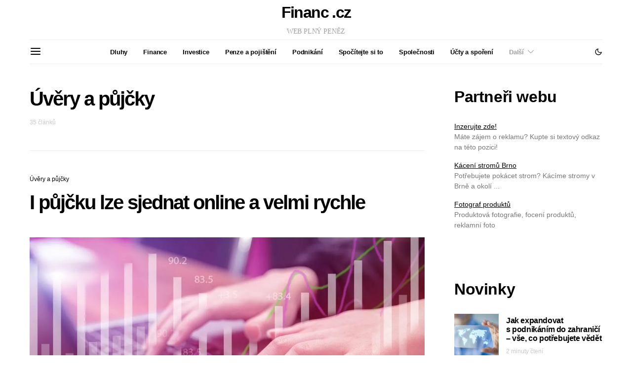

--- FILE ---
content_type: text/html; charset=UTF-8
request_url: https://www.financ.cz/rubrika/uvery-a-pujcky/
body_size: 23489
content:
<!DOCTYPE html><html lang="cs" data-scheme='default'><head><script data-no-optimize="1">var litespeed_docref=sessionStorage.getItem("litespeed_docref");litespeed_docref&&(Object.defineProperty(document,"referrer",{get:function(){return litespeed_docref}}),sessionStorage.removeItem("litespeed_docref"));</script> <meta charset="UTF-8"><meta name="viewport" content="width=device-width, initial-scale=1"><link rel="profile" href="http://gmpg.org/xfn/11"><title>Úvěry a půjčky</title><meta name="robots" content="max-snippet:-1,max-image-preview:large,max-video-preview:-1" /><link rel="canonical" href="https://www.financ.cz/rubrika/uvery-a-pujcky/" /><link rel="next" href="https://www.financ.cz/rubrika/uvery-a-pujcky/page/2/" /><meta property="og:type" content="website" /><meta property="og:locale" content="cs_CZ" /><meta property="og:site_name" content="Financ &#8211; server plný peněz" /><meta property="og:title" content="Úvěry a půjčky" /><meta property="og:url" content="https://www.financ.cz/rubrika/uvery-a-pujcky/" /><meta property="og:image" content="https://www.financ.cz/wp-content/uploads/2022/11/cropped-finance-favicon.png" /><meta property="og:image:width" content="512" /><meta property="og:image:height" content="512" /><meta name="twitter:card" content="summary_large_image" /><meta name="twitter:title" content="Úvěry a půjčky" /><meta name="twitter:image" content="https://www.financ.cz/wp-content/uploads/2022/11/cropped-finance-favicon.png" /><meta name="google-site-verification" content="d6wdkvpnnwDmslx3STsNbdcZ32n6VdJhMOZeq3jfRx0" /> <script type="application/ld+json">{"@context":"https://schema.org","@graph":[{"@type":"WebSite","@id":"https://www.financ.cz/#/schema/WebSite","url":"https://www.financ.cz/","name":"Financ – server plný peněz","description":"Finance, peníze, kurzy, cenné papíry, informace z oblasti ekonomiky a financí na českém i světovém trhu, on-line zpravodajství tiskových agentur, indexy významných světových burz, on-line kurzy akcií, kurzy komodit, aktuální monitoring tisku.","inLanguage":"cs","potentialAction":{"@type":"SearchAction","target":{"@type":"EntryPoint","urlTemplate":"https://www.financ.cz/search/{search_term_string}/"},"query-input":"required name=search_term_string"},"publisher":{"@type":"Organization","@id":"https://www.financ.cz/#/schema/Organization","name":"Financ – server plný peněz","url":"https://www.financ.cz/"}},{"@type":"CollectionPage","@id":"https://www.financ.cz/rubrika/uvery-a-pujcky/","url":"https://www.financ.cz/rubrika/uvery-a-pujcky/","name":"Úvěry a půjčky","inLanguage":"cs","isPartOf":{"@id":"https://www.financ.cz/#/schema/WebSite"},"breadcrumb":{"@type":"BreadcrumbList","@id":"https://www.financ.cz/#/schema/BreadcrumbList","itemListElement":[{"@type":"ListItem","position":1,"item":"https://www.financ.cz/","name":"Financ – server plný peněz"},{"@type":"ListItem","position":2,"name":"Úvěry a půjčky"}]}}]}</script> <link rel='dns-prefetch' href='//pagead2.googlesyndication.com' /><link rel='dns-prefetch' href='//fonts.googleapis.com' /><link href='https://fonts.gstatic.com' crossorigin rel='preconnect' /><link rel="alternate" type="application/rss+xml" title="Financ - server plný peněz &raquo; RSS zdroj" href="https://www.financ.cz/feed/" /><link rel="alternate" type="application/rss+xml" title="Financ - server plný peněz &raquo; RSS komentářů" href="https://www.financ.cz/comments/feed/" /><link rel="alternate" type="application/rss+xml" title="Financ - server plný peněz &raquo; RSS pro rubriku Úvěry a půjčky" href="https://www.financ.cz/rubrika/uvery-a-pujcky/feed/" /><link rel="preload" href="https://www.financ.cz/wp-content/plugins/canvas/assets/fonts/canvas-icons.woff" as="font" type="font/woff" crossorigin><style id="litespeed-ucss">@-webkit-keyframes fade-zoom-in{0%{opacity:0;transform:scale(1.1)}to{opacity:1;transform:scale(1)}}@keyframes fade-zoom-in{0%{opacity:0;transform:scale(1.1)}to{opacity:1;transform:scale(1)}}img:is([sizes^="auto,"i]){contain-intrinsic-size:3000px 1500px}@font-face{font-display:swap;font-family:"canvas-icons";src:url(/wp-content/plugins/canvas/assets/fonts/canvas-icons.woff)format("woff"),url(/wp-content/plugins/canvas/assets/fonts/canvas-icons.ttf)format("truetype"),url(/wp-content/plugins/canvas/assets/fonts/canvas-icons.svg)format("svg");font-weight:400;font-style:normal;font-display:swap}@font-face{font-display:swap;font-family:"powerkit-icons";src:url(/wp-content/plugins/powerkit/assets/fonts/powerkit-icons.woff)format("woff"),url(/wp-content/plugins/powerkit/assets/fonts/powerkit-icons.ttf)format("truetype"),url(/wp-content/plugins/powerkit/assets/fonts/powerkit-icons.svg)format("svg");font-weight:400;font-style:normal;font-display:swap}[class*=" pk-icon-"]{font-family:"powerkit-icons"!important;font-style:normal;font-weight:400;font-variant:normal;text-transform:none;line-height:1;-webkit-font-smoothing:antialiased;-moz-osx-font-smoothing:grayscale}.pk-icon-twitter:before{content:""}.pk-icon-fb-messenger:before{content:""}.pk-icon-facebook:before{content:""}.pk-icon-linkedin:before{content:""}.pk-icon-whatsapp:before{content:""}.pk-icon-telegram:before{content:""}.pk-icon-up:before{content:""}.pk-icon-mail:before{content:""}*,::after,::before,ul{box-sizing:border-box}:root{--wp-block-synced-color:#7a00df;--wp-block-synced-color--rgb:122,0,223;--wp-bound-block-color:var(--wp-block-synced-color);--wp-editor-canvas-background:#ddd;--wp-admin-theme-color:#007cba;--wp-admin-theme-color--rgb:0,124,186;--wp-admin-theme-color-darker-10:#006ba1;--wp-admin-theme-color-darker-10--rgb:0,107,160.5;--wp-admin-theme-color-darker-20:#005a87;--wp-admin-theme-color-darker-20--rgb:0,90,135;--wp-admin-border-width-focus:2px}@media (min-resolution:192dpi){:root{--wp-admin-border-width-focus:1.5px}}:root{--wp--preset--font-size--normal:16px;--wp--preset--font-size--huge:42px;--wp--preset--aspect-ratio--square:1;--wp--preset--aspect-ratio--4-3:4/3;--wp--preset--aspect-ratio--3-4:3/4;--wp--preset--aspect-ratio--3-2:3/2;--wp--preset--aspect-ratio--2-3:2/3;--wp--preset--aspect-ratio--16-9:16/9;--wp--preset--aspect-ratio--9-16:9/16;--wp--preset--color--black:#000000;--wp--preset--color--cyan-bluish-gray:#abb8c3;--wp--preset--color--white:#FFFFFF;--wp--preset--color--pale-pink:#f78da7;--wp--preset--color--vivid-red:#ce2e2e;--wp--preset--color--luminous-vivid-orange:#ff6900;--wp--preset--color--luminous-vivid-amber:#fcb902;--wp--preset--color--light-green-cyan:#7bdcb5;--wp--preset--color--vivid-green-cyan:#01d083;--wp--preset--color--pale-cyan-blue:#8ed1fc;--wp--preset--color--vivid-cyan-blue:#0693e3;--wp--preset--color--vivid-purple:#9b51e0;--wp--preset--color--secondary:#f8f8f8;--wp--preset--gradient--vivid-cyan-blue-to-vivid-purple:linear-gradient(135deg,rgb(6,147,227) 0%,rgb(155,81,224) 100%);--wp--preset--gradient--light-green-cyan-to-vivid-green-cyan:linear-gradient(135deg,rgb(122,220,180) 0%,rgb(0,208,130) 100%);--wp--preset--gradient--luminous-vivid-amber-to-luminous-vivid-orange:linear-gradient(135deg,rgb(252,185,0) 0%,rgb(255,105,0) 100%);--wp--preset--gradient--luminous-vivid-orange-to-vivid-red:linear-gradient(135deg,rgb(255,105,0) 0%,rgb(207,46,46) 100%);--wp--preset--gradient--very-light-gray-to-cyan-bluish-gray:linear-gradient(135deg,rgb(238,238,238) 0%,rgb(169,184,195) 100%);--wp--preset--gradient--cool-to-warm-spectrum:linear-gradient(135deg,rgb(74,234,220) 0%,rgb(151,120,209) 20%,rgb(207,42,186) 40%,rgb(238,44,130) 60%,rgb(251,105,98) 80%,rgb(254,248,76) 100%);--wp--preset--gradient--blush-light-purple:linear-gradient(135deg,rgb(255,206,236) 0%,rgb(152,150,240) 100%);--wp--preset--gradient--blush-bordeaux:linear-gradient(135deg,rgb(254,205,165) 0%,rgb(254,45,45) 50%,rgb(107,0,62) 100%);--wp--preset--gradient--luminous-dusk:linear-gradient(135deg,rgb(255,203,112) 0%,rgb(199,81,192) 50%,rgb(65,88,208) 100%);--wp--preset--gradient--pale-ocean:linear-gradient(135deg,rgb(255,245,203) 0%,rgb(182,227,212) 50%,rgb(51,167,181) 100%);--wp--preset--gradient--electric-grass:linear-gradient(135deg,rgb(202,248,128) 0%,rgb(113,206,126) 100%);--wp--preset--gradient--midnight:linear-gradient(135deg,rgb(2,3,129) 0%,rgb(40,116,252) 100%);--wp--preset--font-size--small:13px;--wp--preset--font-size--medium:20px;--wp--preset--font-size--large:36px;--wp--preset--font-size--x-large:42px;--wp--preset--spacing--20:0.44rem;--wp--preset--spacing--30:0.67rem;--wp--preset--spacing--40:1rem;--wp--preset--spacing--50:1.5rem;--wp--preset--spacing--60:2.25rem;--wp--preset--spacing--70:3.38rem;--wp--preset--spacing--80:5.06rem;--wp--preset--shadow--natural:6px 6px 9px rgba(0, 0, 0, 0.2);--wp--preset--shadow--deep:12px 12px 50px rgba(0, 0, 0, 0.4);--wp--preset--shadow--sharp:6px 6px 0px rgba(0, 0, 0, 0.2);--wp--preset--shadow--outlined:6px 6px 0px -3px rgb(255, 255, 255), 6px 6px rgb(0, 0, 0);--wp--preset--shadow--crisp:6px 6px 0px rgb(0, 0, 0)}.pk-scroll-to-top{--pk-scrolltop-background:#a0a0a0;--pk-scrolltop-icon-color:#FFFFFF;--pk-scrolltop-opacity:1;--pk-scrolltop-opacity-hover:0.7;background:var(--pk-scrolltop-background);display:none;position:fixed;left:-9999px;bottom:2rem;opacity:0}.pk-scroll-to-top:hover{opacity:var(--pk-scrolltop-opacity-hover)}.pk-scroll-to-top .pk-icon{display:block;color:var(--pk-scrolltop-icon-color);line-height:1;transition:opacity .2s ease}@media (min-width:760px){.pk-scroll-to-top{display:block}}.pk-share-buttons-wrap{--pk-share-link-background:#F8F9FA;--pk-share-link-color:#000000;--pk-share-link-hover-color:#FFFFFF;--pk-share-link-hover-count-color:rgba(255,255,255,.9);--pk-share-simple-light-link-background:transparent;--pk-share-simple-light-link-hover-color:#6c757d;--pk-share-simple-dark-link-background:rgba(0,0,0,1);--pk-share-simple-dark-link-color:white;--pk-share-simple-dark-link-count-color:rgba(255, 255, 255, 0.9);--pk-share-simple-dark-link-hover-background:rgba(0,0,0,0.85);--pk-share-bold-bg-link-color:#fff;--pk-share-bold-bg-link-count-color:rgba(255, 255, 255, 0.9);--pk-share-bold-light-link-hover-count-color:#6c757d;--pk-share-bold-link-hover-count-color:#6c757d;--pk-share-inverse-link-color:#fff;--pk-share-inverse-link-count-color:rgba(255,255,255,0.75);--pk-share-inverse-total-count-color:rgba(255,255,255,0.75);--pk-share-inverse-total-label-color:#fff;--pk-share-highlight-background:#fff;--pk-share-highlight-box-shadow:0 2px 9px 0 rgba(0,0,0,0.07);--pk-mobile-share-horizontal-background:#F8F9FA;--pk-mobile-share-total-background:rgba(0,0,0,1);--pk-mobile-share-total-label-color:rgba(255,255,255,1);--pk-mobile-share-total-count-color:rgba(255,255,255,0.5);--pk-mobile-share-total-count-font-size:0.75rem;--pk-mobile-share-close-font-size:1.5rem;--pk-mobile-share-close-color:#FFF;--pk-share-tip-background:#FFFFFF;--pk-share-tip-border-color:#dbdbdb;--pk-share-tip-border-radius:2px;display:flex;margin-top:2rem;margin-bottom:2rem;line-height:1}.pk-share-buttons-wrap .pk-share-buttons-link{display:flex;align-items:center;justify-content:center;flex-grow:1;width:100%;height:36px;padding:0 1rem;background:var(--pk-share-link-background);color:var(--pk-share-link-color);text-decoration:none;transition:.25s ease all;border:0;box-shadow:none}.pk-share-buttons-wrap .pk-share-buttons-link:hover{color:var(--pk-share-link-hover-color);box-shadow:none}.pk-share-buttons-icon{padding:0 .25rem}.pk-share-buttons-items{display:flex;flex-grow:1;flex-wrap:wrap;margin:-.25rem}.pk-share-buttons-item{display:flex;align-items:center;padding:.25rem}.pk-share-buttons-icon{line-height:inherit}.pk-share-buttons-scheme-default .pk-share-buttons-twitter .pk-share-buttons-link:hover{background:#00aced}.pk-share-buttons-scheme-default .pk-share-buttons-facebook .pk-share-buttons-link:hover{background:#3b5998}.pk-share-buttons-scheme-default .pk-share-buttons-fb-messenger .pk-share-buttons-link:hover{background:#0084ff}.pk-share-buttons-scheme-default .pk-share-buttons-linkedin .pk-share-buttons-link:hover{background:#007bb6}.pk-share-buttons-scheme-default .pk-share-buttons-whatsapp .pk-share-buttons-link:hover{background:#29a628}.pk-share-buttons-scheme-default .pk-share-buttons-telegram .pk-share-buttons-link:hover{background:#2ca5e0}.pk-share-buttons-scheme-default .pk-share-buttons-mail .pk-share-buttons-link:hover{background:#121212}@media (min-width:720px){.pk-share-buttons-wrap .pk-share-buttons-item.pk-share-buttons-fb-messenger,.pk-share-buttons-wrap .pk-share-buttons-item.pk-share-buttons-whatsapp{display:none}}html{font-family:sans-serif;line-height:1.15;-webkit-text-size-adjust:100%;-webkit-tap-highlight-color:#fff0}article,aside,footer,header,main,nav,section{display:block}body{margin:0;line-height:1.5;text-align:left;-moz-osx-font-smoothing:grayscale;-webkit-font-smoothing:antialiased;overflow-x:hidden}h1,h2,h3,h4,h5,p,ul{margin-top:0;margin-bottom:1rem}ul ul{margin-bottom:0}a{background-color:#fff0;transition:color .2s ease}a,a:hover{text-decoration:none}img{vertical-align:middle;border-style:none;max-width:100%;height:auto}label{display:inline-block;margin-bottom:.5rem}button{border-radius:0}button:focus{outline:5px auto -webkit-focus-ring-color}button,input{margin:0;font-family:inherit;font-size:inherit;line-height:inherit;overflow:visible}button{text-transform:none}[type=button],[type=submit],button{-webkit-appearance:button}[type=button]::-moz-focus-inner,[type=submit]::-moz-focus-inner,button::-moz-focus-inner{padding:0;border-style:none}[type=search]{outline-offset:-2px;-webkit-appearance:none}[type=search]::-webkit-search-decoration{-webkit-appearance:none}::-webkit-file-upload-button{font:inherit;-webkit-appearance:button}:root,[data-scheme=default]{--cs-palette-color-black:#000000;--cs-palette-color-cyan-bluish-gray:#abb8c3;--cs-palette-color-white:#FFFFFF;--cs-palette-color-secondary:#f8f8f8;--cs-palette-color-pale-pink:#f78da7;--cs-palette-color-vivid-red:#ce2e2e;--cs-palette-color-luminous-vivid-orange:#ff6900;--cs-palette-color-luminous-vivid-amber:#fcb902;--cs-palette-color-light-green-cyan:#7bdcb5;--cs-palette-color-vivid-green-cyan:#01d083;--cs-palette-color-pale-cyan-blue:#8ed1fc;--cs-palette-color-vivid-cyan-blue:#0693e3;--cs-palette-color-vivid-purple:#9b51e0}input[type=search]{display:block;width:100%;padding:.375rem 1rem;border:1px #fff0 solid;font-size:.85rem!important}.button,button{cursor:pointer;display:inline-block;text-align:center;white-space:nowrap;vertical-align:middle;-webkit-user-select:none;-moz-user-select:none;-ms-user-select:none;user-select:none;text-decoration:none!important;border:1px solid #fff0;padding:.375rem 1rem;transition:color .15s ease-in-out,background-color .15s ease-in-out,border-color .15s ease-in-out,box-shadow .15s ease-in-out}@media screen and (prefers-reduced-motion:reduce){.button,button{transition:none}}.button:focus,.button:hover,button:focus,button:hover{border-color:#fff0}.button:focus,button:focus{outline:0}.button-effect{display:inline-block;position:relative;overflow:hidden}.button-effect span{transition:all .2s ease}.button-effect span:first-child{display:block;transform:translate(0)}.button-effect span:last-child{display:block;position:absolute;left:50%;transform:translateY(200%) translateX(-50%)}.button-effect:hover span:first-child{transform:translateY(-200%)}.button-effect:hover span:last-child{transform:translateY(-100%) translateX(-50%)}.button-effect span>i{display:inline-block;font-size:1rem;vertical-align:middle}.form-control{transition:border-color .15s ease-in-out,box-shadow .15s ease-in-out}@media screen and (prefers-reduced-motion:reduce){.form-control{transition:none}}.form-control:focus{outline:0;border-color:#80bdff}.cs-input-group{position:relative;display:flex;flex-wrap:wrap;align-items:stretch;width:100%}.cs-input-group .form-control{position:relative;z-index:2;flex:1 1 auto;width:1%;margin-bottom:0}.cs-input-group .button{line-height:1.5rem}.nav{flex-wrap:wrap;padding:0;margin-bottom:0}@font-face{font-display:swap;font-family:"cs-icons";src:url(/wp-content/themes/authentic/css/fonts/icons.ttf)format("truetype"),url(/wp-content/themes/authentic/css/fonts/icons.woff)format("woff"),url(/wp-content/themes/authentic/css/fonts/icons.svg#icons)format("svg");font-weight:400;font-style:normal;font-display:swap}[class*=cs-icon-]{font-family:"cs-icons"!important;font-weight:400;font-style:normal;font-variant:normal;line-height:1;text-transform:none;speak:none;-webkit-font-smoothing:antialiased;-moz-osx-font-smoothing:grayscale}.cs-icon-moon:before{content:""}.cs-icon-sun:before{content:""}.cs-icon-arrow-right:before{content:""}.cs-icon-cross:before{content:""}.cs-icon-clock:before{content:""}.cs-icon-search:before{content:""}.cs-icon-menu:before{content:""}h1,h2,h3,h4,h5{line-height:1.125}.navbar-scheme-toggle{position:relative;cursor:pointer;transition:.2s}.navbar-scheme-toggle:not(:first-child){margin-left:1rem}.navbar-scheme-toggle .navbar-scheme-toggle-icon{display:none;margin:auto;font-size:1rem;text-align:center}.navbar-scheme-toggle .navbar-scheme-toggle-icon:last-child{display:block}.style-align-left .overlay-outer{align-items:flex-start;justify-content:flex-end}.cs-d-none{display:none!important}@media (min-width:1120px){.cs-d-lg-none{display:none!important}.cs-d-lg-block{display:block!important}}.cs-container{width:100%;padding-right:20px;padding-left:20px;margin-right:auto;margin-left:auto}@media (min-width:760px){.cs-container{max-width:720px}}@media (min-width:1020px){.cs-container{max-width:1000px}}@media (min-width:1120px){.cs-container{max-width:1080px}}@media (min-width:1240px){.cs-container{max-width:1200px}}@media (min-width:1020px){.layout-sidebar .main-content{display:flex;flex-wrap:wrap;margin-right:-20px;margin-left:-20px}.layout-sidebar .content-area,.layout-sidebar .sidebar-area{position:relative;width:100%;padding-right:20px;padding-left:20px;flex:0 0 660px;max-width:660px;min-width:0}.layout-sidebar .sidebar-area{flex:0 0 340px;max-width:340px}}@media (min-width:1120px){.layout-sidebar .content-area{flex:0 0 720px;max-width:720px}.layout-sidebar .sidebar-area{flex:0 0 360px;max-width:360px}}@media (min-width:1240px){.layout-sidebar .content-area{flex:0 0 840px;max-width:840px}}@media (min-width:1120px){.layout-sidebar-right .sidebar-area{padding-left:40px}}.site-content{margin-top:3rem;margin-bottom:3rem}@media (max-width:1019.98px){.layout-sidebar .content-area{margin-bottom:3rem;padding-bottom:3rem;border-bottom:1px #e9ecef solid}}.sidebar-area .sidebar-1{margin-left:auto;margin-right:auto}#search,.sidebar-area .sidebar-2{display:none}@media (min-width:760px){.sidebar-area{display:flex;flex-wrap:wrap;margin-right:-20px;margin-left:-20px}.sidebar-area .sidebar{position:relative;width:100%;padding-right:20px;padding-left:20px;flex:0 0 50%;max-width:50%;position:initial}.sidebar-area .sidebar-1{padding-right:40px}.sidebar-area .sidebar-2{display:block;padding-left:39px;border-left:1px #e9ecef solid}}@media (min-width:1020px){.sidebar-area{margin-left:0;margin-right:0}.sidebar-area .sidebar{flex:0 0 100%;max-width:100%;position:relative}.sidebar-area .sidebar-1{padding-left:0;padding-right:0}.sidebar-area .sidebar-2{display:none!important}}@supports (position:sticky) or (position:-webkit-sticky){@media (min-width:1020px){.sticky-sidebar-enabled.stick-to-bottom .sidebar-area{display:flex;flex-direction:column}.sticky-sidebar-enabled.stick-to-bottom .sidebar-1{position:relative;position:sticky;bottom:3rem;margin-top:auto;flex:0 0 auto}}}.header .cs-container{display:flex}.header .site-title{white-space:nowrap}.header .site-description{margin-top:1rem;margin-bottom:0}.header-col{max-height:100%}.header-center .header-col{flex:1}.header-center .header-col-left>div{margin-right:auto}.header-center .header-col-center>div,.header-col{display:flex;flex-direction:column;align-items:center;justify-content:center}.header-center .header-col-center>div{line-height:1}.header-center .header-col-right>div{margin-left:auto}.footer-section>.cs-container>*{padding-top:3rem;padding-bottom:3rem}.site-footer .site-title{display:inline-block;margin-bottom:1rem}.footer-copyright{line-height:1}.navbar-footer{margin-bottom:1rem}.navbar-footer .navbar-nav{flex-direction:row}@media (min-width:760px){.site-title+.navbar-footer{float:right}}@media (min-width:1120px){.site-search-wrap{max-width:50%;margin-left:auto;margin-right:auto}}.search-form .search-submit{border-top-left-radius:0;border-bottom-left-radius:0}#search{position:fixed;z-index:999999;top:0;right:0;bottom:0;left:0;background:#fff;-webkit-animation:fade-zoom-in .3s forwards;animation:fade-zoom-in .3s forwards;-webkit-backface-visibility:hidden}#search .form-container{margin-top:5rem}@media (min-width:760px){#search .form-container{position:fixed;top:50%;right:0;left:0;margin-top:-2rem}}#search form{text-align:center}#search form::after,.style-align-left .post-masonry .post-inner+.post-inner::after{display:block;clear:both;content:""}#search input[type=search]{width:100%;border:0;background:#fff0}@media (max-width:759.98px){#search input[type=search][name=s]{font-size:2rem!important}}#search input[type=search]::-webkit-input-placeholder{text-align:center;color:#000}#search input[type=search]:-moz-placeholder{text-align:center}#search input[type=search]:-ms-input-placeholder{text-align:center;color:#000}#search .cs-input-group,.navbar-nav li a{display:block}#search .cs-input-group-btn{display:none}#search p{margin-top:1rem;color:#dee2e6;font-size:.875rem;text-align:center}#search .close{position:fixed;top:3rem;right:3rem;border:0;opacity:1;background:#fff0;text-shadow:none;font-size:1.75rem}#search .close:after{font-family:"cs-icons";content:""}.offcanvas{overflow:hidden;position:fixed;height:100%;top:0;left:-320px;width:320px;background:#fff;display:flex;flex-direction:column;-webkit-overflow-scrolling:touch;z-index:2;transform:translate3d(0,0,0)}.offcanvas-header .navbar-toggle{float:right;margin-left:1rem;transition:opacity .2s ease}.offcanvas-header .navbar-brand{margin-left:20px}.offcanvas-header .navbar-toggle{margin-right:20px}.navbar-offcanvas{display:flex;align-items:center;justify-content:space-between;width:100%}.navbar-offcanvas.navbar-border{border-top:none}.offcanvas-sidebar{flex:1;overflow-x:hidden;overflow-y:auto}.offcanvas-inner{padding:2rem}.site-inner{position:relative;left:0}.offcanvas,.site-inner{transition:all .4s ease}.site-overlay{display:none}.post-share{display:flex;align-items:center;margin-top:1.5rem}.archive-standard .post-share{margin-top:2rem}.post-share .title-share{display:flex;align-items:center;margin-right:1rem}.post-share .title-share .cs-icon{margin-left:1rem}.post-thumbnail{display:block;overflow:hidden;position:relative;background-position:center center;background-size:cover;text-align:center}.post-thumbnail:before{opacity:0;content:"";transition:all .2s ease}.post-thumbnail:hover:before{opacity:1}.post-thumbnail:before,.post-thumbnail>a{display:block;position:absolute;z-index:1;top:0;right:0;bottom:0;left:0}.post-thumbnail .post-meta,.post-thumbnail .post-more{position:absolute;z-index:1;right:2rem;left:2rem;margin:0;opacity:0}.post-thumbnail .post-more{top:50%;text-align:center;transition:all .2s .1s ease;transform:translateY(-50%)}.post-thumbnail .post-more .button-link{color:#fff}.post-thumbnail:hover .post-more{opacity:1}.post-thumbnail .post-meta{bottom:-10%;padding:1rem 0;border-top:1px rgb(255 255 255/.2) solid;color:#e9ecef;transition:all .3s ease}.post-thumbnail:hover .post-meta{bottom:0;opacity:1}.post-more{margin-top:1.5rem}.post-archive .post-inner>:last-child{margin-bottom:0}.post-archive article .entry-title,.post-archive article .post-meta{margin:0}.post-archive article .entry-title:not(:first-child),.post-archive article .post-excerpt:not(:first-child),.post-archive article .post-meta:not(:first-child){margin-top:1rem}.post-archive article .post-excerpt:not(:last-child){margin-bottom:1rem}.post-archive article .post-more:not(:first-child){margin-top:1.5rem}.post-archive article .post-thumbnail .post-more{margin-top:0}.post-archive .post:not(.post-standard) .post-excerpt{font-size:.9em}.post-archive .widget+article,.post-archive article+.widget,.post-archive article+article{margin-top:4rem}.archive-first+.archive-main{margin-top:3rem}.style-align-left .post-masonry:not(.post-featured) .post-excerpt+.post-share,.style-align-left .post-standard:not(.post-featured) .post-excerpt+.post-share{justify-content:space-between}.archive-masonry .archive-col-2{display:none}@media (min-width:760px){.archive-masonry{display:flex;flex-wrap:wrap;margin-right:-20px;margin-left:-20px}.archive-masonry .archive-col-2{display:block}.archive-masonry .archive-col,.archive-masonry>article,.archive-masonry>section{position:relative;width:100%;padding-right:20px;padding-left:20px;flex:0 0 50%;max-width:50%}.archive-masonry.columns-2>article:nth-child(-n+4){margin-top:0}}.post-masonry .post-inner+.post-inner{margin-top:2rem}.navbar-primary{background:#fff;position:relative;z-index:999}@media (max-width:759.98px){.navbar-primary .cs-container{padding-right:0;padding-left:0}.navbar-primary .cs-container .navbar{padding-right:20px;padding-left:20px}}.navbar-primary .navbar{display:flex;align-items:center;justify-content:space-between;flex-direction:row;position:relative;margin:0 auto}.navbar-primary .navbar .navbar-nav{display:none}.navbar-primary .navbar .navbar-brand,.navbar-primary .navbar .navbar-search{padding:.5rem 0}@media (min-width:1120px){.navbar-primary .navbar .navbar-nav{display:flex}.header-enabled .navbar-primary:not(.sticky-nav) .navbar-brand{display:none}}.navbar-toggle{margin-right:2rem;padding:0;border:0;background:#fff0;font-size:24px;line-height:1;cursor:pointer}.navbar-search{font-size:18px}@media (min-width:1120px){.search-disabled .navbar-search{display:none}}.navbar-primary .navbar-search{margin-left:1rem}.navbar-brand:focus,.navbar-brand:hover{text-decoration:none}.navbar-nav li{display:inline-block;position:relative}.navbar-nav,.navbar-nav>li{height:100%}.navbar-nav>li>a{display:flex;align-items:center;height:100%}.navbar-nav>li+li{margin-left:2rem}.navbar-nav>li.menu-item-has-children>.sub-menu{visibility:hidden;opacity:0;top:100%;left:-9999px;z-index:10}.navbar-nav>li.menu-item-has-children:not(.touch-device):hover>.sub-menu{display:block;opacity:1;visibility:visible;left:0}.navbar-nav>li.menu-item-has-children>a:after{content:""}.navbar-nav .menu-item-has-children>a{display:flex;flex-wrap:nowrap;align-items:center;justify-content:space-between}.navbar-nav .menu-item-has-children>a:after{margin-left:.5rem;font-family:"cs-icons";font-size:12px;content:""}.navbar-nav .sub-menu{display:block;position:absolute;margin:0;padding:1rem 0;text-align:left;list-style:none}.navbar-nav .sub-menu>li{padding:0 1rem}.navbar-nav .sub-menu a{min-width:200px;padding:.5rem;transition:.2s ease all}.navbar-nav .sub-menu a:focus,.navbar-nav .sub-menu a:hover{padding-left:1.5rem}.navbar-nav li:not(.touch-device):hover>.sub-menu{visibility:visible;opacity:1}.navbar-col,.navbar-col>div{display:flex;align-items:center;height:100%}.navbar-col{flex-direction:column;justify-content:center;flex-grow:1}.navbar-col>div{flex-wrap:nowrap}.navbar-col:first-child>div{margin-right:auto}.navbar-col:first-child>div>:last-child{margin-right:2rem}.navbar-col:last-child>div{margin-left:auto}.navbar-col:last-child>div>:first-child{margin-left:2rem}@media (min-width:1120px){.navbar-primary{display:flex}.navbar-primary.navbar-center .navbar-col,.navbar-primary.navbar-center .navbar-nav{flex-grow:1}}@media (max-width:1119.98px){.navbar-primary .navbar-col:first-child{justify-content:center;flex-grow:1}.navbar-primary .navbar-col:first-child>div{width:100%}.navbar-primary .navbar-brand,.navbar-primary .navbar-toggle{margin-right:auto;margin-left:0}.navbar-primary .navbar-brand{position:absolute;top:50%;left:50%;transform:translate3d(-50%,-50%,0)}.navbar-primary .navbar-col:last-child{flex-grow:0}}.meta-category .post-categories li,.post-meta li{display:inline-block}.post-meta .cs-icon{margin-right:.25rem}.meta-category .post-categories,.post-meta{list-style:none;padding:0;margin:0}.button-link:hover:after,.meta-category .post-categories li+li{margin-left:.5rem}.meta-category .post-categories li:not(:last-child):after{content:","}.post-media{position:relative;margin:3rem auto}.page-header .post-count,.widget-area .pk-widget-posts-template-list>ul>li+li{margin-top:1rem}.page-header>:last-child{margin-bottom:0}.page-header-simple{margin-bottom:3rem}.page-header-simple+.post-archive{padding-top:3rem;border-top:1px #e9ecef solid}.overlay-media img{position:absolute;top:0;left:0;width:100%;height:100%;font-family:"object-fit: cover;";-o-object-fit:cover;object-fit:cover;z-index:-1}.cnvs-block-section-heading .cnvs-section-title>span,.overlay-inner,.overlay-inner .post-meta li{position:relative}.overlay-inner>:last-child{margin-bottom:0}.ratio{display:flex}.ratio:before{content:"";display:block}.ratio-portrait:before{padding-bottom:125%}.ratio .overlay-outer{display:flex;flex-direction:column;position:relative;height:auto;flex:1}.ratio .overlay-inner{position:static;padding:4rem 2rem}.ratio .overlay-media{position:absolute!important;top:auto;left:auto}.ratio-portrait{max-width:560px;margin-right:auto;margin-left:auto}.overlay-inner h3 a{color:#fff}.overlay-inner h3 a:focus,.overlay-inner h3 a:hover{color:#fff}.overlay-inner a:focus,.overlay-inner a:hover{color:rgb(255 255 255/.75)}.overlay-inner .post-meta{color:rgb(255 255 255/.75)}.overlay{overflow:hidden;position:relative;transform:translate3d(0,0,0)}.overlay-media{position:absolute!important;top:0;left:0;width:100%;height:100%;z-index:auto!important}.overlay-media:before{position:absolute;top:0;right:0;bottom:0;left:0;content:"";transition:all .2s ease}.overlay-outer{display:flex;flex-direction:column;height:100%;width:100%}.overlay-inner{padding:2rem;color:rgb(255 255 255/.75)}.overlay-inner a,.overlay-inner h3{position:relative;color:#fff}.overlay-inner a{z-index:2}.overlay-link{display:block;position:absolute;top:0;right:0;bottom:0;left:0;z-index:1}.button-link:after{display:inline-block;margin-left:.25rem;font-family:"cs-icons";content:"";transition:all .2s ease}.widget .title-widget{margin-bottom:2rem}.widget ul{padding-left:0;list-style:none;margin-bottom:0}.widget>:last-child{margin-bottom:0}section.widget .widget-wrap{padding-top:40px;padding-bottom:40px}.archive-masonry section.widget .widget-wrap{max-width:300px;margin-right:auto;margin-left:auto;width:100%}.sidebar .widget+.widget{margin-top:3rem}@media (min-width:1240px){.sidebar .widget+.widget{margin-top:4rem}}.offcanvas-sidebar .widget{margin-bottom:2rem;padding-bottom:2rem;border-bottom:1px #fff0 solid}.offcanvas-sidebar .widget:last-child{margin-bottom:0;padding-bottom:0;border-bottom:none}.widget_nav_menu a{display:block;padding:1rem 0}.widget_nav_menu .menu>li:first-child{align-items:flex-start}.widget_nav_menu .menu>li:first-child>a{padding-top:0}.widget_nav_menu .menu>li:last-child{align-items:flex-end}.widget_nav_menu .menu>li:last-child>a{padding-bottom:0}.widget_nav_menu .menu>.menu-item:not(:first-child){border-top:1px #e9ecef solid}.widget_nav_menu .menu-item-has-children{display:flex;flex-direction:row;flex-wrap:wrap;align-items:center;justify-content:space-between;width:100%}.widget_nav_menu .menu-item-has-children>a{order:1}.widget_nav_menu .menu-item-has-children>ul{width:100%;order:3}.widget_nav_menu .menu>.menu-item>.sub-menu{padding-bottom:1rem}.widget_nav_menu .menu .menu-item:not(.menu-item-has-children)>a:after{visibility:hidden;float:right;opacity:0;font-family:"cs-icons";font-size:14px;content:"";transition:all .2s ease;transform:translateX(-100%)}.widget_nav_menu .menu .menu-item:not(.menu-item-has-children)>a:hover:after{visibility:visible;opacity:1;transform:translateX(0)}.widget_nav_menu .sub-menu{display:none}.widget_nav_menu .sub-menu a{padding:.25rem 0;line-height:1}.widget_text{word-wrap:break-word}.post-thumbnail img{display:block;width:100%}@media (max-width:1019.98px){.post-thumbnail,.post-thumbnail img{width:100%}}.pk-widget-posts-template-default .post-thumbnail img,.post-media img{width:100%}.pk-share-buttons-post-loop{display:inline-block;margin:0}.pk-share-buttons-post-loop .pk-share-buttons-item .pk-share-buttons-link{background:#fff0;height:auto;padding:0;transition:unset}.pk-share-buttons-post-loop .pk-share-buttons-item .pk-share-buttons-link:hover{background:#fff0}.pk-share-buttons-post-loop .pk-share-buttons-item .pk-share-buttons-icon{transition:.2s ease all}.pk-share-buttons-post-loop.pk-share-buttons-scheme-default .pk-share-buttons-twitter .pk-share-buttons-link:hover .pk-share-buttons-icon{color:#00aced}.pk-share-buttons-post-loop.pk-share-buttons-scheme-default .pk-share-buttons-facebook .pk-share-buttons-link:hover .pk-share-buttons-icon{color:#3b5998}.pk-share-buttons-post-loop.pk-share-buttons-scheme-default .pk-share-buttons-fb-messenger .pk-share-buttons-link:hover .pk-share-buttons-icon{color:#0084ff}.pk-share-buttons-post-loop.pk-share-buttons-scheme-default .pk-share-buttons-linkedin .pk-share-buttons-link:hover .pk-share-buttons-icon{color:#007bb6}.pk-share-buttons-post-loop.pk-share-buttons-scheme-default .pk-share-buttons-whatsapp .pk-share-buttons-link:hover .pk-share-buttons-icon{color:#29a628}.pk-share-buttons-post-loop.pk-share-buttons-scheme-default .pk-share-buttons-telegram .pk-share-buttons-link:hover .pk-share-buttons-icon{color:#2ca5e0}.pk-share-buttons-post-loop.pk-share-buttons-scheme-default .pk-share-buttons-mail .pk-share-buttons-link:hover .pk-share-buttons-icon{color:#121212}.pk-widget-posts-template-default .entry-title{margin-top:0;margin-bottom:.5rem}.pk-widget-posts-template-list .post-thumbnail{width:100%}.pk-widget-posts-template-slider .post-meta,.pk-widget-posts-template-slider article{margin-bottom:0}.pk-widget-posts-template-slider .post-more{margin-top:1.5rem}.pk-widget-posts-template-slider .pk-post-item:not(:first-child){margin-top:0}.pk-widget-posts-template-slider .pk-post-item{display:none}.pk-widget-posts-template-slider ul>.pk-post-item:first-child{display:block}.widget-area .pk-widget-posts-template-list .post-outer{display:flex}.widget-area .pk-widget-posts-template-list .post-inner:first-child{flex:0 0 105px;width:105px;max-width:105px;padding-right:15px}.widget-area .pk-widget-posts-template-list .post-inner:first-child a{display:block;width:100%}.widget-area .pk-widget-posts-template-list .post-inner:first-child img{width:100%;height:auto}.widget-area .pk-widget-posts-template-list .post-inner:last-child{display:flex;flex:0 0 calc(100% - 105px);flex-direction:column;justify-content:center;max-width:calc(100% - 105px);flex-basis:calc(100% - 105px)}.pk-scroll-to-top{background:rgb(44 47 48/.5);transition:all .25s}.pk-scroll-to-top .pk-icon{padding:.5rem}.pk-scroll-to-top .pk-icon:before{font-family:"cs-icons";color:#fff;content:""}.pk-scroll-to-top:hover{background:rgb(44 47 48/.8)}.cnvs-block-section-heading{width:100%;margin-left:0;margin-right:0}.cnvs-block-section-heading .cnvs-section-title{display:inline-flex}#a28 a{text-decoration:underline}#search,.form-control,.offcanvas,body,input[type=search]{background-color:#fff}body,input[type=search]{color:#777}.post-categories,.post-count,.post-meta,.title-share,label{color:#c9c9c9}#search .close,#search input[type=search],.button-link,.navbar-scheme-toggle,.pk-share-buttons-scheme-default .pk-share-buttons-link,a,h1,h2,h3,h4,h5,header .offcanvas-toggle{color:#000}#search .close:hover,.button-link:hover,.navbar-scheme-toggle:hover,a:hover{color:#a0a0a0}.form-control,input[type=search],section.widget .widget-wrap{border-color:#eee}.header-enabled .navbar-primary:not(.sticky-nav-slide) .navbar,.widget_nav_menu .menu>.menu-item:not(:first-child){border-top-color:#eee}.navbar-offcanvas,.navbar-primary:not(.sticky-nav-slide) .navbar{border-bottom-color:#eee}.pk-share-buttons-wrap{--pk-share-link-background:#f8f8f8;--pk-mobile-share-horizontal-background:#f8f8f8}#search input[type=search]:-moz-placeholder{color:#000}.pk-widget-posts:not(.pk-widget-posts-template-slider) .entry-title a,h2 a,h3 a,h5 a{color:#000}.pk-widget-posts:not(.pk-widget-posts-template-slider) .entry-title a:hover,h2 a:hover,h3 a:hover,h5 a:hover{color:#a0a0a0}.button-primary,.overlay-inner a.button-primary{color:#eee;background-color:#282828}.button-primary:active,.button-primary:focus,.button-primary:hover,.button-primary:not([disabled]):not(.disabled):active,.overlay-inner a.button-primary:active,.overlay-inner a.button-primary:focus,.overlay-inner a.button-primary:hover,.overlay-inner a.button-primary:not([disabled]):not(.disabled):active{color:#fff;background-color:#000}.site-title{color:#000}.site-description,.site-title:hover{color:#a0a0a0}.navbar-primary{background-color:#fff}.navbar-primary:not(.sticky-nav-slide) .navbar{border-bottom-width:1px;border-bottom-style:solid}.navbar-nav .sub-menu .current-menu-item>a,.navbar-nav .sub-menu>li>a,.navbar-primary .navbar-nav>li>a,.navbar-primary .navbar-scheme-toggle,.navbar-primary a,.navbar-primary button{color:#000}.navbar-nav .sub-menu>li>a:active,.navbar-nav .sub-menu>li>a:focus,.navbar-nav .sub-menu>li>a:hover,.navbar-primary .navbar-nav>li.current-menu-parent>a,.navbar-primary .navbar-nav>li>a:focus,.navbar-primary .navbar-nav>li>a:hover,.navbar-primary a:hover,.navbar-primary button:hover,.offcanvas-header .navbar-brand:focus,.offcanvas-header .navbar-brand:hover,.offcanvas-header .navbar-toggle:focus,.offcanvas-header .navbar-toggle:hover,.post-categories a:focus,.post-categories a:hover,.site-footer a:focus:active,.site-footer a:hover{color:#a0a0a0}.navbar-nav .sub-menu{background-color:#fff;border:1px #eee solid}.navbar-nav .sub-menu>li+li>a{border-top:1px #eee solid}.offcanvas-header .navbar-brand,.offcanvas-header .navbar-toggle,.post-categories a{color:#000}.offcanvas-header .navbar{background-color:#fff}.navbar-offcanvas{border-bottom-width:1px;border-bottom-style:solid}::selection{color:#fff;background:#000}::-moz-selection{color:#fff;background:#000}.site-footer{background-color:#000;color:#a0a0a0}.site-footer a{color:#fff}.overlay-media:before{background-color:rgb(44 47 48/.25)}.overlay:hover .overlay-media:before,.post-thumbnail:hover:before{background-color:rgb(44 47 48/.5)}body,button{font-size:.875rem}body,button,input[type=search]{font-weight:400;letter-spacing:0}.post-categories,.post-count,.post-meta,label{font-size:.75rem;font-weight:400;letter-spacing:0;text-transform:none}.button,.button-link,.post-categories,.post-count,.post-meta,.title-share,body,button,h1,h2,h3,h4,h5,input[type=search],label{font-family:-apple-system,BlinkMacSystemFont,"Segoe UI",Roboto,Oxygen-Sans,Ubuntu,Cantarell,"Helvetica Neue",sans-serif}.button,.button-link,.title-share{font-size:.875rem;font-weight:400;letter-spacing:-.0125em;text-transform:none}h1,h2,h3,h4,h5{font-weight:700}.post-standard .entry-title,h1{font-size:2.5rem;letter-spacing:-.05em;text-transform:none}.archive-masonry h2,.cnvs-block-section-heading,h2,h3,h4,h5{font-size:2rem;letter-spacing:-.05em;text-transform:none}.archive-masonry h2,h3,h4,h5{font-size:1.5rem}h4,h5{font-size:1.25rem}h5{font-size:1rem;letter-spacing:-.025em}.cnvs-block-section-heading{font-family:-apple-system,BlinkMacSystemFont,"Segoe UI",Roboto,Oxygen-Sans,Ubuntu,Cantarell,"Helvetica Neue",sans-serif;font-weight:700;letter-spacing:-.0125em;border-color:#e9ecef;--cnvs-section-heading-border-color:#e9ecef;color:#000}.cnvs-block-section-heading .cnvs-section-title,.cnvs-block-section-heading .cnvs-section-title:after,.cnvs-block-section-heading .cnvs-section-title:before,.cnvs-block-section-heading.is-style-cnvs-block-section-heading-default,.cnvs-block-section-heading.is-style-cnvs-block-section-heading-default .cnvs-section-title,.cnvs-block-section-heading.is-style-cnvs-block-section-heading-default .cnvs-section-title:after,.cnvs-block-section-heading.is-style-cnvs-block-section-heading-default .cnvs-section-title:before,.cnvs-block-section-heading.is-style-cnvs-block-section-heading-default:after,.cnvs-block-section-heading.is-style-cnvs-block-section-heading-default:before,.cnvs-block-section-heading:after,.cnvs-block-section-heading:before{border-color:#e9ecef}.cnvs-block-section-heading .cnvs-section-title{color:#000}.header .site-title,.nav .sub-menu>li>a,.navbar-nav>li>a,.widget_nav_menu .menu>li>a,.widget_nav_menu .sub-menu>li>a{font-family:-apple-system,BlinkMacSystemFont,"Segoe UI",Roboto,Oxygen-Sans,Ubuntu,Cantarell,"Helvetica Neue",sans-serif;font-size:.8125rem;font-weight:700;letter-spacing:-.0125em;text-transform:none}.header .site-title,.nav .sub-menu>li>a,.widget_nav_menu .sub-menu>li>a{font-weight:400;letter-spacing:0}#search input[type=search]{font-family:-apple-system,BlinkMacSystemFont,"Segoe UI",Roboto,Oxygen-Sans,Ubuntu,Cantarell,"Helvetica Neue",sans-serif!important;font-size:3rem!important;font-weight:700;letter-spacing:-.05em!important;text-transform:none!important}.header .site-title{font-size:2rem;font-weight:700;letter-spacing:-.05em;line-height:1}.header .site-description{font-family:Montserrat;font-size:.875rem;font-weight:300;letter-spacing:-.0125em;text-transform:none}.navbar-primary .navbar{height:50px}.navbar-primary .navbar-brand{font-family:-apple-system,BlinkMacSystemFont,"Segoe UI",Roboto,Oxygen-Sans,Ubuntu,Cantarell,"Helvetica Neue",sans-serif;font-size:1.25rem;font-weight:700;letter-spacing:-.05em;line-height:1;text-transform:none}.offcanvas .offcanvas-header{flex:0 0 50px}.offcanvas .navbar-offcanvas{height:50px}.offcanvas-header .navbar .navbar-brand{font-family:Roboto;font-size:1.375rem;font-weight:500;letter-spacing:0;line-height:1;text-transform:none}.site-footer .site-title{font-family:-apple-system,BlinkMacSystemFont,"Segoe UI",Roboto,Oxygen-Sans,Ubuntu,Cantarell,"Helvetica Neue",sans-serif;font-size:1.25rem;font-weight:700;letter-spacing:-.05em;line-height:1;text-transform:none}@media (max-width:1019px){.layout-sidebar .content-area{border-bottom-color:#eee}}@media (min-width:760px){.sidebar-area .sidebar-2{border-left-color:#eee}}@media (min-width:970px){.header-enabled .navbar-primary:not(.sticky-nav-slide) .navbar{border-top-width:1px;border-top-style:solid}.header-col{height:80px}}</style><link rel='alternate stylesheet' id='powerkit-icons-css' href='https://www.financ.cz/wp-content/plugins/powerkit/assets/fonts/powerkit-icons.woff?ver=3.0.4' as='font' type='font/wof' crossorigin /> <script type="litespeed/javascript" data-src="https://www.financ.cz/wp-includes/js/jquery/jquery.min.js" id="jquery-core-js"></script> <script type="litespeed/javascript" data-src="//pagead2.googlesyndication.com/pagead/js/adsbygoogle.js?ver=ead0f86bf38118cb53ed150e2f8cae68" id="csco_adsense-js"></script> <link rel="https://api.w.org/" href="https://www.financ.cz/wp-json/" /><link rel="alternate" title="JSON" type="application/json" href="https://www.financ.cz/wp-json/wp/v2/categories/3" /><link rel="EditURI" type="application/rsd+xml" title="RSD" href="https://www.financ.cz/xmlrpc.php?rsd" />
 <script type="litespeed/javascript">(function(w,d,s,l,i){w[l]=w[l]||[];w[l].push({'gtm.start':new Date().getTime(),event:'gtm.js'});var f=d.getElementsByTagName(s)[0],j=d.createElement(s),dl=l!='dataLayer'?'&l='+l:'';j.async=!0;j.src='https://www.googletagmanager.com/gtm.js?id='+i+dl;f.parentNode.insertBefore(j,f)})(window,document,'script','dataLayer','GTM-5D7W22D')</script> <link rel="icon" href="https://www.financ.cz/wp-content/uploads/2022/11/cropped-finance-favicon-32x32.png" sizes="32x32" /><link rel="icon" href="https://www.financ.cz/wp-content/uploads/2022/11/cropped-finance-favicon-192x192.png" sizes="192x192" /><link rel="apple-touch-icon" href="https://www.financ.cz/wp-content/uploads/2022/11/cropped-finance-favicon-180x180.png" /><meta name="msapplication-TileImage" content="https://www.financ.cz/wp-content/uploads/2022/11/cropped-finance-favicon-270x270.png" /></head><body class="archive category category-uvery-a-pujcky category-3 wp-embed-responsive wp-theme-authentic wp-child-theme-authentic-child header-enabled cs-page-layout-sidebar cs-page-layout-sidebar-right parallax-disabled sticky-sidebar-enabled stick-to-bottom navbar-sticky-enabled navbar-smart-enabled block-align-enabled style-align-left"><noscript><iframe data-lazyloaded="1" src="about:blank" data-litespeed-src="https://www.googletagmanager.com/ns.html?id=GTM-5D7W22D"
height="0" width="0" style="display:none;visibility:hidden"></iframe></noscript><div class="site-overlay"></div><div class="offcanvas"><div class="offcanvas-header"><nav class="navbar navbar-offcanvas  navbar-border">
<a class="navbar-brand site-title" href="https://www.financ.cz/">
Financ. cz				</a>
<button type="button" class="offcanvas-toggle navbar-toggle">
<i class="cs-icon cs-icon-cross"></i>
</button></nav></div><div class="offcanvas-sidebar"><div class="offcanvas-inner widget-area"><div class="widget widget_nav_menu cs-d-lg-none"><div class="menu-telefon-container"><ul id="menu-telefon" class="menu"><li id="menu-item-2737" class="menu-item menu-item-type-custom menu-item-object-custom current-menu-ancestor current-menu-parent menu-item-has-children menu-item-2737"><a>Kategorie</a><ul class="sub-menu"><li id="menu-item-2738" class="menu-item menu-item-type-taxonomy menu-item-object-category menu-item-2738"><a href="https://www.financ.cz/rubrika/dluhy/">Dluhy</a></li><li id="menu-item-2739" class="menu-item menu-item-type-taxonomy menu-item-object-category menu-item-2739"><a href="https://www.financ.cz/rubrika/finance/">Finance</a></li><li id="menu-item-2740" class="menu-item menu-item-type-taxonomy menu-item-object-category menu-item-2740"><a href="https://www.financ.cz/rubrika/hypoteky/">Hypotéky</a></li><li id="menu-item-2741" class="menu-item menu-item-type-taxonomy menu-item-object-category menu-item-2741"><a href="https://www.financ.cz/rubrika/investice/">Investice</a></li><li id="menu-item-2742" class="menu-item menu-item-type-taxonomy menu-item-object-category menu-item-2742"><a href="https://www.financ.cz/rubrika/kryptomeny/">Kryptoměny</a></li><li id="menu-item-2743" class="menu-item menu-item-type-taxonomy menu-item-object-category menu-item-2743"><a href="https://www.financ.cz/rubrika/penze-a-pojisteni/">Penze a pojištění</a></li><li id="menu-item-2744" class="menu-item menu-item-type-taxonomy menu-item-object-category menu-item-2744"><a href="https://www.financ.cz/rubrika/podnikani/">Podnikání</a></li><li id="menu-item-2745" class="menu-item menu-item-type-taxonomy menu-item-object-category menu-item-2745"><a href="https://www.financ.cz/rubrika/pracezamestnani/">Práce/zaměstnání</a></li><li id="menu-item-2746" class="menu-item menu-item-type-taxonomy menu-item-object-category menu-item-2746"><a href="https://www.financ.cz/rubrika/spocitejte-si-to/">Spočítejte si to</a></li><li id="menu-item-2747" class="menu-item menu-item-type-taxonomy menu-item-object-category menu-item-2747"><a href="https://www.financ.cz/rubrika/spolecnosti/">Společnosti</a></li><li id="menu-item-2748" class="menu-item menu-item-type-taxonomy menu-item-object-category menu-item-2748"><a href="https://www.financ.cz/rubrika/ucty-a-sporeni/">Účty a spoření</a></li><li id="menu-item-2749" class="menu-item menu-item-type-taxonomy menu-item-object-category current-menu-item menu-item-2749"><a href="https://www.financ.cz/rubrika/uvery-a-pujcky/" aria-current="page">Úvěry a půjčky</a></li></ul></li><li id="menu-item-2750" class="menu-item menu-item-type-custom menu-item-object-custom menu-item-has-children menu-item-2750"><a href="#">Stránky</a><ul class="sub-menu"><li id="menu-item-2751" class="menu-item menu-item-type-post_type menu-item-object-page menu-item-2751"><a href="https://www.financ.cz/online-pujcka/">Online půjčka</a></li><li id="menu-item-2752" class="menu-item menu-item-type-post_type menu-item-object-page menu-item-2752"><a href="https://www.financ.cz/pojisteni/">Pojištění</a></li><li id="menu-item-2753" class="menu-item menu-item-type-post_type menu-item-object-page menu-item-2753"><a href="https://www.financ.cz/terminovane-vklady/">Termínované vklady</a></li><li id="menu-item-2754" class="menu-item menu-item-type-post_type menu-item-object-page menu-item-2754"><a href="https://www.financ.cz/stavebni-sporeni/">Stavební spoření</a></li><li id="menu-item-2755" class="menu-item menu-item-type-post_type menu-item-object-page menu-item-2755"><a href="https://www.financ.cz/uvery-a-stavebni-sporeni/">Úvěry a stavební spoření</a></li><li id="menu-item-2756" class="menu-item menu-item-type-post_type menu-item-object-page menu-item-2756"><a href="https://www.financ.cz/investicni-zivotni-pojisteni/">Investiční životní pojištění</a></li><li id="menu-item-2757" class="menu-item menu-item-type-post_type menu-item-object-page menu-item-2757"><a href="https://www.financ.cz/kapitalove-zivotni-pojisteni/">Kapitálové životní pojištění</a></li><li id="menu-item-2758" class="menu-item menu-item-type-post_type menu-item-object-page menu-item-2758"><a href="https://www.financ.cz/operativni-leasing/">Operativní leasing</a></li><li id="menu-item-2759" class="menu-item menu-item-type-post_type menu-item-object-page menu-item-2759"><a href="https://www.financ.cz/statni-dluhopisy/">Státní dluhopisy</a></li><li id="menu-item-2760" class="menu-item menu-item-type-post_type menu-item-object-page menu-item-2760"><a href="https://www.financ.cz/spolecnosti/">Společnosti</a></li><li id="menu-item-2761" class="menu-item menu-item-type-post_type menu-item-object-page menu-item-2761"><a href="https://www.financ.cz/sporici-ucet/">Spořící účet</a></li><li id="menu-item-2762" class="menu-item menu-item-type-post_type menu-item-object-page menu-item-2762"><a href="https://www.financ.cz/hypoteka/">Hypotéka</a></li></ul></li><li id="menu-item-2764" class="menu-item menu-item-type-post_type menu-item-object-page menu-item-2764"><a href="https://www.financ.cz/kontakt/">Kontakt</a></li><li id="menu-item-2763" class="menu-item menu-item-type-post_type menu-item-object-page menu-item-2763"><a href="https://www.financ.cz/financ-cz-na-prodej/">Financ.cz na prodej</a></li></ul></div></div><div class="widget text-10 widget_text"><div class="textwidget"><h4>Mohlo by vás zajímat</h4></div></div><div class="widget nav_menu-2 widget_nav_menu"><div class="menu-stranky-container"><ul id="menu-stranky" class="menu"><li id="menu-item-2476" class="menu-item menu-item-type-post_type menu-item-object-page menu-item-2476"><a href="https://www.financ.cz/statni-dluhopisy/">Státní dluhopisy &#8211; rozdělení, emise &#8230;</a></li><li id="menu-item-2494" class="menu-item menu-item-type-post_type menu-item-object-page menu-item-2494"><a href="https://www.financ.cz/sporici-ucet/">Spořící účet &#8211; založení, úročení &#8230;</a></li><li id="menu-item-2463" class="menu-item menu-item-type-post_type menu-item-object-page menu-item-2463"><a href="https://www.financ.cz/uvery-a-stavebni-sporeni/">Úvěry a stavební spoření &#8211; rozdíly &#8230;</a></li><li id="menu-item-2464" class="menu-item menu-item-type-post_type menu-item-object-page menu-item-2464"><a href="https://www.financ.cz/kapitalove-zivotni-pojisteni/">Kapitálové životní pojištění &#8211; formy &#8230;</a></li><li id="menu-item-2465" class="menu-item menu-item-type-post_type menu-item-object-page menu-item-2465"><a href="https://www.financ.cz/investicni-zivotni-pojisteni/">Investiční životní pojištění &#8211; strategie &#8230;</a></li><li id="menu-item-2466" class="menu-item menu-item-type-post_type menu-item-object-page menu-item-2466"><a href="https://www.financ.cz/stavebni-sporeni/">Stavební spoření &#8211; výhody, nevýhody &#8230;</a></li><li id="menu-item-2462" class="menu-item menu-item-type-post_type menu-item-object-page menu-item-2462"><a href="https://www.financ.cz/operativni-leasing/">Operativní leasing &#8211; druhy, kalkulace &#8230;</a></li><li id="menu-item-2493" class="menu-item menu-item-type-post_type menu-item-object-page menu-item-2493"><a href="https://www.financ.cz/pojisteni/">Pojištění &#8211; životní, úrazové, penzijní &#8230;</a></li><li id="menu-item-2498" class="menu-item menu-item-type-post_type menu-item-object-page menu-item-2498"><a href="https://www.financ.cz/spolecnosti/">Společnosti &#8211; založení, práva &#8230;</a></li><li id="menu-item-2521" class="menu-item menu-item-type-post_type menu-item-object-page menu-item-2521"><a href="https://www.financ.cz/terminovane-vklady/">Termínované vklady &#8211; srovnání &#8230;</a></li><li id="menu-item-2522" class="menu-item menu-item-type-post_type menu-item-object-page menu-item-2522"><a href="https://www.financ.cz/hypoteka/">Hypotéka &#8211; získání, typy, pravidla &#8230;</a></li></ul></div></div></div></div></div><div id="page" class="site"><div class="site-inner"><header id="masthead" class="site-header page-header-type-simple" role="banner"><div class="header header-center header-dark cs-d-none cs-d-lg-block" ><div class="cs-container"><div class="header-col header-col-left"><div></div></div><div class="header-col header-col-center"><div>
<a href="https://www.financ.cz/" class="site-title">Financ .cz</a><p class="site-description">WEB PLNÝ PENĚZ</p></div></div><div class="header-col header-col-right"><div></div></div></div></div><div class="navbar-primary navbar-center search-disabled social-disabled"><div class="cs-container"><nav class="navbar"><div class="navbar-col"><div><button class="navbar-toggle offcanvas-toggle" type="button">
<i class="cs-icon cs-icon-menu"></i>
</button>
<a class="navbar-brand site-title" href="https://www.financ.cz/">
Finance .cz						</a></div></div><div class="navbar-col"><div><ul id="menu-menu" class="nav navbar-nav"><li id="menu-item-2802" class="menu-item menu-item-type-taxonomy menu-item-object-category menu-item-2802"><a href="https://www.financ.cz/rubrika/dluhy/">Dluhy</a></li><li id="menu-item-2803" class="menu-item menu-item-type-taxonomy menu-item-object-category menu-item-2803"><a href="https://www.financ.cz/rubrika/finance/">Finance</a></li><li id="menu-item-2805" class="menu-item menu-item-type-taxonomy menu-item-object-category menu-item-2805"><a href="https://www.financ.cz/rubrika/investice/">Investice</a></li><li id="menu-item-2807" class="menu-item menu-item-type-taxonomy menu-item-object-category menu-item-2807"><a href="https://www.financ.cz/rubrika/penze-a-pojisteni/">Penze a pojištění</a></li><li id="menu-item-2808" class="menu-item menu-item-type-taxonomy menu-item-object-category menu-item-2808"><a href="https://www.financ.cz/rubrika/podnikani/">Podnikání</a></li><li id="menu-item-2810" class="menu-item menu-item-type-taxonomy menu-item-object-category menu-item-2810"><a href="https://www.financ.cz/rubrika/spocitejte-si-to/">Spočítejte si to</a></li><li id="menu-item-2811" class="menu-item menu-item-type-taxonomy menu-item-object-category menu-item-2811"><a href="https://www.financ.cz/rubrika/spolecnosti/">Společnosti</a></li><li id="menu-item-2812" class="menu-item menu-item-type-taxonomy menu-item-object-category menu-item-2812"><a href="https://www.financ.cz/rubrika/ucty-a-sporeni/">Účty a spoření</a></li><li id="menu-item-2815" class="menu-item menu-item-type-custom menu-item-object-custom current-menu-ancestor current-menu-parent menu-item-has-children menu-item-2815"><a>Další</a><ul class="sub-menu"><li id="menu-item-2804" class="menu-item menu-item-type-taxonomy menu-item-object-category menu-item-2804"><a href="https://www.financ.cz/rubrika/hypoteky/">Hypotéky</a></li><li id="menu-item-2806" class="menu-item menu-item-type-taxonomy menu-item-object-category menu-item-2806"><a href="https://www.financ.cz/rubrika/kryptomeny/">Kryptoměny</a></li><li id="menu-item-2809" class="menu-item menu-item-type-taxonomy menu-item-object-category menu-item-2809"><a href="https://www.financ.cz/rubrika/pracezamestnani/">Práce/zaměstnání</a></li><li id="menu-item-2814" class="menu-item menu-item-type-taxonomy menu-item-object-category current-menu-item menu-item-2814"><a href="https://www.financ.cz/rubrika/uvery-a-pujcky/" aria-current="page">Úvěry a půjčky</a></li></ul></li></ul></div></div><div class="navbar-col"><div>
<a href="#search" class="navbar-search"><i class="cs-icon cs-icon-search"></i></a><span role="button" class="navbar-scheme-toggle cs-site-scheme-toggle">
<i class="navbar-scheme-toggle-icon cs-icon cs-icon-sun"></i>
<i class="navbar-scheme-toggle-icon cs-icon cs-icon-moon"></i>
</span></div></div></nav></div></div></header><div class="site-content layout-sidebar layout-sidebar-right post-sidebar-disabled layout-narrow-enabled section-heading-default-style-6"><div class="cs-container"><div id="content" class="main-content"><div id="primary" class="content-area"><main id="main" class="site-main" role="main"><header class="page-header page-header-simple"><h1>Úvěry a půjčky</h1><div class="post-count">
35 článků</div></header><div class="post-archive"><div class="archive-first archive-standard"><article class="post-standard post-2435 post type-post status-publish format-standard has-post-thumbnail category-uvery-a-pujcky tag-nebankovni-pujcka tag-nebankovni-pujcky tag-pujcka tag-pujcky"><div class="post-outer"><div class="post-inner"><header class="entry-header"><div class="meta-category"><ul class="post-categories"><li><a href="https://www.financ.cz/rubrika/uvery-a-pujcky/" rel="category tag">Úvěry a půjčky</a></li></ul></div><h2 class="entry-title"><a href="https://www.financ.cz/uvery-a-pujcky/i-pujcku-lze-sjednat-online-a-velmi-rychle/">I půjčku lze sjednat online a velmi rychle</a></h2></header><section class="post-media">
<a href="https://www.financ.cz/uvery-a-pujcky/i-pujcku-lze-sjednat-online-a-velmi-rychle/">
<img data-lazyloaded="1" src="[data-uri]" width="800" height="534" data-src="https://www.financ.cz/wp-content/uploads/2018/08/pujcka-razdva.jpg" class="attachment-csco-800 size-csco-800 wp-post-image" alt="" decoding="async" fetchpriority="high" data-srcset="https://www.financ.cz/wp-content/uploads/2018/08/pujcka-razdva.jpg 1280w, https://www.financ.cz/wp-content/uploads/2018/08/pujcka-razdva-300x200.jpg 300w, https://www.financ.cz/wp-content/uploads/2018/08/pujcka-razdva-768x512.jpg 768w, https://www.financ.cz/wp-content/uploads/2018/08/pujcka-razdva-1024x683.jpg 1024w" data-sizes="(max-width: 800px) 100vw, 800px" />		</a></section><div class="post-excerpt">Potřebujete si sjednat půjčku? Dostali jste se do těžké životní situace, v níž si potřebujete půjčit pár tisíc korun? Neobracejte se na banku, ale raději zažádejte o nebankovní půjčku, která&hellip;</div><div class="post-share">
<span class="title-share">Sdílejte <i class="cs-icon cs-icon-arrow-right"></i></span><div class="pk-share-buttons-wrap pk-share-buttons-layout-simple pk-share-buttons-scheme-default pk-share-buttons-post-loop pk-share-buttons-mode-cached" data-post-id="2435" data-share-url="https://www.financ.cz/uvery-a-pujcky/i-pujcku-lze-sjednat-online-a-velmi-rychle/" ><div class="pk-share-buttons-items"><div class="pk-share-buttons-item pk-share-buttons-facebook pk-share-buttons-no-count" data-id="facebook"><a href="https://www.facebook.com/sharer.php?u=https://www.financ.cz/uvery-a-pujcky/i-pujcku-lze-sjednat-online-a-velmi-rychle/" class="pk-share-buttons-link" target="_blank"><i class="pk-share-buttons-icon pk-icon pk-icon-facebook"></i>
</a></div><div class="pk-share-buttons-item pk-share-buttons-twitter pk-share-buttons-no-count" data-id="twitter"><a href="https://x.com/share?&text=I%20p%C5%AFj%C4%8Dku%20lze%20sjednat%20online%20a%20velmi%20rychle&url=https://www.financ.cz/uvery-a-pujcky/i-pujcku-lze-sjednat-online-a-velmi-rychle/" class="pk-share-buttons-link" target="_blank"><i class="pk-share-buttons-icon pk-icon pk-icon-twitter"></i>
</a></div><div class="pk-share-buttons-item pk-share-buttons-mail pk-share-buttons-no-count" data-id="mail"><a href="mailto:?subject=I%20p%C5%AFj%C4%8Dku%20lze%20sjednat%20online%20a%20velmi%20rychle&body=I%20p%C5%AFj%C4%8Dku%20lze%20sjednat%20online%20a%20velmi%20rychle%20https://www.financ.cz/uvery-a-pujcky/i-pujcku-lze-sjednat-online-a-velmi-rychle/" class="pk-share-buttons-link" target="_blank"><i class="pk-share-buttons-icon pk-icon pk-icon-mail"></i>
</a></div><div class="pk-share-buttons-item pk-share-buttons-linkedin pk-share-buttons-no-count" data-id="linkedin"><a href="https://www.linkedin.com/shareArticle?mini=true&url=https://www.financ.cz/uvery-a-pujcky/i-pujcku-lze-sjednat-online-a-velmi-rychle/" class="pk-share-buttons-link" target="_blank"><i class="pk-share-buttons-icon pk-icon pk-icon-linkedin"></i>
</a></div><div class="pk-share-buttons-item pk-share-buttons-whatsapp pk-share-buttons-no-count" data-id="whatsapp"><a href="whatsapp://send?text=https://www.financ.cz/uvery-a-pujcky/i-pujcku-lze-sjednat-online-a-velmi-rychle/" class="pk-share-buttons-link" target="_blank"><i class="pk-share-buttons-icon pk-icon pk-icon-whatsapp"></i>
</a></div><div class="pk-share-buttons-item pk-share-buttons-fb-messenger pk-share-buttons-no-count" data-id="fb-messenger"><a href="fb-messenger://share/?link=https://www.financ.cz/uvery-a-pujcky/i-pujcku-lze-sjednat-online-a-velmi-rychle/" class="pk-share-buttons-link" target="_blank"><i class="pk-share-buttons-icon pk-icon pk-icon-fb-messenger"></i>
</a></div><div class="pk-share-buttons-item pk-share-buttons-telegram pk-share-buttons-no-count" data-id="telegram"><a href="https://t.me/share/url?&text=I%20p%C5%AFj%C4%8Dku%20lze%20sjednat%20online%20a%20velmi%20rychle&url=https://www.financ.cz/uvery-a-pujcky/i-pujcku-lze-sjednat-online-a-velmi-rychle/" class="pk-share-buttons-link" target="_blank"><i class="pk-share-buttons-icon pk-icon pk-icon-telegram"></i>
</a></div></div></div></div></div></div></article></div><div class="archive-main archive-masonry columns-2"><div class="archive-col archive-col-1"></div><div class="archive-col archive-col-2"></div><article class="post-masonry post-2423 post type-post status-publish format-standard has-post-thumbnail category-novinky category-uvery-a-pujcky tag-nebankovni-pujcka tag-nebankovni-pujcky tag-pujcka tag-pujcky tag-pujcky-do-vyplaty"><div class="post-outer"><div class="post-inner"><div class="post-thumbnail">
<img data-lazyloaded="1" src="[data-uri]" width="560" height="373" data-src="https://www.financ.cz/wp-content/uploads/2017/11/financ.cz_viasms_cz_nahledovy.jpg" class="attachment-csco-560 size-csco-560 wp-post-image" alt="" decoding="async" data-srcset="https://www.financ.cz/wp-content/uploads/2017/11/financ.cz_viasms_cz_nahledovy.jpg 800w, https://www.financ.cz/wp-content/uploads/2017/11/financ.cz_viasms_cz_nahledovy-300x200.jpg 300w, https://www.financ.cz/wp-content/uploads/2017/11/financ.cz_viasms_cz_nahledovy-768x512.jpg 768w" data-sizes="(max-width: 560px) 100vw, 560px" /><div class="post-more"><a href="https://www.financ.cz/novinky/3-dulezita-pravidla-pri-vyberu-nebankovni-pujcky/" class="button-link"><span>Více ...</span></a></div><ul class="post-meta"><li class="meta-reading-time"><i class="cs-icon cs-icon-clock"></i>2 min</li></ul>					<a href="https://www.financ.cz/novinky/3-dulezita-pravidla-pri-vyberu-nebankovni-pujcky/"></a></div></div><div class="post-inner"><header class="entry-header"><div class="meta-category"><ul class="post-categories"><li><a href="https://www.financ.cz/rubrika/novinky/" rel="category tag">Novinky</a></li><li><a href="https://www.financ.cz/rubrika/uvery-a-pujcky/" rel="category tag">Úvěry a půjčky</a></li></ul></div><h2 class="entry-title"><a href="https://www.financ.cz/novinky/3-dulezita-pravidla-pri-vyberu-nebankovni-pujcky/">3 důležitá pravidla při výběru nebankovní půjčky</a></h2></header><div class="post-excerpt">Před Vánocemi se hodí každá koruna, a nemusí to být jen na vánoční dárky. Možná se jen chcete mít o svátcích lépe, dopřát si výlet, lepší jídlo či cokoliv jiného.&hellip;</div><div class="post-share">
<span class="title-share">Sdílejte <i class="cs-icon cs-icon-arrow-right"></i></span><div class="pk-share-buttons-wrap pk-share-buttons-layout-simple pk-share-buttons-scheme-default pk-share-buttons-post-loop pk-share-buttons-mode-cached" data-post-id="2423" data-share-url="https://www.financ.cz/novinky/3-dulezita-pravidla-pri-vyberu-nebankovni-pujcky/" ><div class="pk-share-buttons-items"><div class="pk-share-buttons-item pk-share-buttons-facebook pk-share-buttons-no-count" data-id="facebook"><a href="https://www.facebook.com/sharer.php?u=https://www.financ.cz/novinky/3-dulezita-pravidla-pri-vyberu-nebankovni-pujcky/" class="pk-share-buttons-link" target="_blank"><i class="pk-share-buttons-icon pk-icon pk-icon-facebook"></i>
</a></div><div class="pk-share-buttons-item pk-share-buttons-twitter pk-share-buttons-no-count" data-id="twitter"><a href="https://x.com/share?&text=3%20d%C5%AFle%C5%BEit%C3%A1%20pravidla%20p%C5%99i%20v%C3%BDb%C4%9Bru%20nebankovn%C3%AD%20p%C5%AFj%C4%8Dky&url=https://www.financ.cz/novinky/3-dulezita-pravidla-pri-vyberu-nebankovni-pujcky/" class="pk-share-buttons-link" target="_blank"><i class="pk-share-buttons-icon pk-icon pk-icon-twitter"></i>
</a></div><div class="pk-share-buttons-item pk-share-buttons-mail pk-share-buttons-no-count" data-id="mail"><a href="mailto:?subject=3%20d%C5%AFle%C5%BEit%C3%A1%20pravidla%20p%C5%99i%20v%C3%BDb%C4%9Bru%20nebankovn%C3%AD%20p%C5%AFj%C4%8Dky&body=3%20d%C5%AFle%C5%BEit%C3%A1%20pravidla%20p%C5%99i%20v%C3%BDb%C4%9Bru%20nebankovn%C3%AD%20p%C5%AFj%C4%8Dky%20https://www.financ.cz/novinky/3-dulezita-pravidla-pri-vyberu-nebankovni-pujcky/" class="pk-share-buttons-link" target="_blank"><i class="pk-share-buttons-icon pk-icon pk-icon-mail"></i>
</a></div><div class="pk-share-buttons-item pk-share-buttons-linkedin pk-share-buttons-no-count" data-id="linkedin"><a href="https://www.linkedin.com/shareArticle?mini=true&url=https://www.financ.cz/novinky/3-dulezita-pravidla-pri-vyberu-nebankovni-pujcky/" class="pk-share-buttons-link" target="_blank"><i class="pk-share-buttons-icon pk-icon pk-icon-linkedin"></i>
</a></div><div class="pk-share-buttons-item pk-share-buttons-whatsapp pk-share-buttons-no-count" data-id="whatsapp"><a href="whatsapp://send?text=https://www.financ.cz/novinky/3-dulezita-pravidla-pri-vyberu-nebankovni-pujcky/" class="pk-share-buttons-link" target="_blank"><i class="pk-share-buttons-icon pk-icon pk-icon-whatsapp"></i>
</a></div><div class="pk-share-buttons-item pk-share-buttons-fb-messenger pk-share-buttons-no-count" data-id="fb-messenger"><a href="fb-messenger://share/?link=https://www.financ.cz/novinky/3-dulezita-pravidla-pri-vyberu-nebankovni-pujcky/" class="pk-share-buttons-link" target="_blank"><i class="pk-share-buttons-icon pk-icon pk-icon-fb-messenger"></i>
</a></div><div class="pk-share-buttons-item pk-share-buttons-telegram pk-share-buttons-no-count" data-id="telegram"><a href="https://t.me/share/url?&text=3%20d%C5%AFle%C5%BEit%C3%A1%20pravidla%20p%C5%99i%20v%C3%BDb%C4%9Bru%20nebankovn%C3%AD%20p%C5%AFj%C4%8Dky&url=https://www.financ.cz/novinky/3-dulezita-pravidla-pri-vyberu-nebankovni-pujcky/" class="pk-share-buttons-link" target="_blank"><i class="pk-share-buttons-icon pk-icon pk-icon-telegram"></i>
</a></div></div></div></div></div></div></article><article class="post-masonry post-2410 post type-post status-publish format-standard has-post-thumbnail category-novinky category-uvery-a-pujcky tag-pujcka tag-pujcka-zaplo tag-pujcky tag-srovnani"><div class="post-outer"><div class="post-inner"><div class="post-thumbnail">
<img data-lazyloaded="1" src="[data-uri]" width="560" height="438" data-src="https://www.financ.cz/wp-content/uploads/2017/02/pujckalusk.jpg" class="attachment-csco-560 size-csco-560 wp-post-image" alt="" decoding="async" data-srcset="https://www.financ.cz/wp-content/uploads/2017/02/pujckalusk.jpg 1203w, https://www.financ.cz/wp-content/uploads/2017/02/pujckalusk-300x234.jpg 300w, https://www.financ.cz/wp-content/uploads/2017/02/pujckalusk-768x600.jpg 768w, https://www.financ.cz/wp-content/uploads/2017/02/pujckalusk-1024x800.jpg 1024w, https://www.financ.cz/wp-content/uploads/2017/02/pujckalusk-423x330.jpg 423w" data-sizes="(max-width: 560px) 100vw, 560px" /><div class="post-more"><a href="https://www.financ.cz/novinky/pujcka-vzdy-nemusi-vyresit-vase-financni-problemy/" class="button-link"><span>Více ...</span></a></div><ul class="post-meta"><li class="meta-reading-time"><i class="cs-icon cs-icon-clock"></i>2 min</li></ul>					<a href="https://www.financ.cz/novinky/pujcka-vzdy-nemusi-vyresit-vase-financni-problemy/"></a></div></div><div class="post-inner"><header class="entry-header"><div class="meta-category"><ul class="post-categories"><li><a href="https://www.financ.cz/rubrika/novinky/" rel="category tag">Novinky</a></li><li><a href="https://www.financ.cz/rubrika/uvery-a-pujcky/" rel="category tag">Úvěry a půjčky</a></li></ul></div><h2 class="entry-title"><a href="https://www.financ.cz/novinky/pujcka-vzdy-nemusi-vyresit-vase-financni-problemy/">Půjčka vždy nemusí vyřešit vaše finanční problémy</a></h2></header><div class="post-excerpt">Poptávka po půjčkách neustále roste, protože půjčky jsou dnes velmi snadno k sehnání. Na internetu naleznete nespočet poskytovatelů půjček, kterým naletělo nemálo lidí. Pokud i vy budete někdy žádat o nějakou&hellip;</div><div class="post-share">
<span class="title-share">Sdílejte <i class="cs-icon cs-icon-arrow-right"></i></span><div class="pk-share-buttons-wrap pk-share-buttons-layout-simple pk-share-buttons-scheme-default pk-share-buttons-post-loop pk-share-buttons-mode-cached" data-post-id="2410" data-share-url="https://www.financ.cz/novinky/pujcka-vzdy-nemusi-vyresit-vase-financni-problemy/" ><div class="pk-share-buttons-items"><div class="pk-share-buttons-item pk-share-buttons-facebook pk-share-buttons-no-count" data-id="facebook"><a href="https://www.facebook.com/sharer.php?u=https://www.financ.cz/novinky/pujcka-vzdy-nemusi-vyresit-vase-financni-problemy/" class="pk-share-buttons-link" target="_blank"><i class="pk-share-buttons-icon pk-icon pk-icon-facebook"></i>
</a></div><div class="pk-share-buttons-item pk-share-buttons-twitter pk-share-buttons-no-count" data-id="twitter"><a href="https://x.com/share?&text=P%C5%AFj%C4%8Dka%20v%C5%BEdy%20nemus%C3%AD%20vy%C5%99e%C5%A1it%20va%C5%A1e%20finan%C4%8Dn%C3%AD%20probl%C3%A9my&url=https://www.financ.cz/novinky/pujcka-vzdy-nemusi-vyresit-vase-financni-problemy/" class="pk-share-buttons-link" target="_blank"><i class="pk-share-buttons-icon pk-icon pk-icon-twitter"></i>
</a></div><div class="pk-share-buttons-item pk-share-buttons-mail pk-share-buttons-no-count" data-id="mail"><a href="mailto:?subject=P%C5%AFj%C4%8Dka%20v%C5%BEdy%20nemus%C3%AD%20vy%C5%99e%C5%A1it%20va%C5%A1e%20finan%C4%8Dn%C3%AD%20probl%C3%A9my&body=P%C5%AFj%C4%8Dka%20v%C5%BEdy%20nemus%C3%AD%20vy%C5%99e%C5%A1it%20va%C5%A1e%20finan%C4%8Dn%C3%AD%20probl%C3%A9my%20https://www.financ.cz/novinky/pujcka-vzdy-nemusi-vyresit-vase-financni-problemy/" class="pk-share-buttons-link" target="_blank"><i class="pk-share-buttons-icon pk-icon pk-icon-mail"></i>
</a></div><div class="pk-share-buttons-item pk-share-buttons-linkedin pk-share-buttons-no-count" data-id="linkedin"><a href="https://www.linkedin.com/shareArticle?mini=true&url=https://www.financ.cz/novinky/pujcka-vzdy-nemusi-vyresit-vase-financni-problemy/" class="pk-share-buttons-link" target="_blank"><i class="pk-share-buttons-icon pk-icon pk-icon-linkedin"></i>
</a></div><div class="pk-share-buttons-item pk-share-buttons-whatsapp pk-share-buttons-no-count" data-id="whatsapp"><a href="whatsapp://send?text=https://www.financ.cz/novinky/pujcka-vzdy-nemusi-vyresit-vase-financni-problemy/" class="pk-share-buttons-link" target="_blank"><i class="pk-share-buttons-icon pk-icon pk-icon-whatsapp"></i>
</a></div><div class="pk-share-buttons-item pk-share-buttons-fb-messenger pk-share-buttons-no-count" data-id="fb-messenger"><a href="fb-messenger://share/?link=https://www.financ.cz/novinky/pujcka-vzdy-nemusi-vyresit-vase-financni-problemy/" class="pk-share-buttons-link" target="_blank"><i class="pk-share-buttons-icon pk-icon pk-icon-fb-messenger"></i>
</a></div><div class="pk-share-buttons-item pk-share-buttons-telegram pk-share-buttons-no-count" data-id="telegram"><a href="https://t.me/share/url?&text=P%C5%AFj%C4%8Dka%20v%C5%BEdy%20nemus%C3%AD%20vy%C5%99e%C5%A1it%20va%C5%A1e%20finan%C4%8Dn%C3%AD%20probl%C3%A9my&url=https://www.financ.cz/novinky/pujcka-vzdy-nemusi-vyresit-vase-financni-problemy/" class="pk-share-buttons-link" target="_blank"><i class="pk-share-buttons-icon pk-icon pk-icon-telegram"></i>
</a></div></div></div></div></div></div></article><section class="widget widget_text"><div class="widget-wrap"><h5 class="cnvs-block-section-heading is-style-cnvs-block-section-heading-default halignleft title-widget "><span class="cnvs-section-title"><span>Hypotéky</span></span></h5><div class="textwidget"><p>Potřebujete poradit kdo nabízí nejvýhodnější hypotéku a jaký je mezi nimi rozdíl? Financ.cz Vám poradí.</p></div></div></section><article class="post-masonry post-2405 post type-post status-publish format-standard has-post-thumbnail category-novinky category-uvery-a-pujcky tag-nebankovni-pujcka tag-nebankovni-pujcky tag-pujcka-ihned tag-pujcky-online"><div class="post-outer"><div class="post-inner"><div class="post-thumbnail">
<img data-lazyloaded="1" src="[data-uri]" width="560" height="194" data-src="https://www.financ.cz/wp-content/uploads/2017/02/rerum-logo-mockup.jpg" class="attachment-csco-560 size-csco-560 wp-post-image" alt="" decoding="async" data-srcset="https://www.financ.cz/wp-content/uploads/2017/02/rerum-logo-mockup.jpg 800w, https://www.financ.cz/wp-content/uploads/2017/02/rerum-logo-mockup-300x104.jpg 300w, https://www.financ.cz/wp-content/uploads/2017/02/rerum-logo-mockup-768x266.jpg 768w" data-sizes="(max-width: 560px) 100vw, 560px" /><div class="post-more"><a href="https://www.financ.cz/novinky/nebankovni-pujcka-zdarma/" class="button-link"><span>Více ...</span></a></div><ul class="post-meta"><li class="meta-reading-time"><i class="cs-icon cs-icon-clock"></i>1 min</li></ul>					<a href="https://www.financ.cz/novinky/nebankovni-pujcka-zdarma/"></a></div></div><div class="post-inner"><header class="entry-header"><div class="meta-category"><ul class="post-categories"><li><a href="https://www.financ.cz/rubrika/novinky/" rel="category tag">Novinky</a></li><li><a href="https://www.financ.cz/rubrika/uvery-a-pujcky/" rel="category tag">Úvěry a půjčky</a></li></ul></div><h2 class="entry-title"><a href="https://www.financ.cz/novinky/nebankovni-pujcka-zdarma/">Nebankovní půjčka zdarma</a></h2></header><div class="post-excerpt">První nebankovní půjčka zdarma Věděli jste že je na trhu společnost, která poskytne první půjčku zdarma a bez poplatků? Ani nemusíte nikam chodit, stačí vyplnit online formulář. Žádný ručitel, vše&hellip;</div><div class="post-share">
<span class="title-share">Sdílejte <i class="cs-icon cs-icon-arrow-right"></i></span><div class="pk-share-buttons-wrap pk-share-buttons-layout-simple pk-share-buttons-scheme-default pk-share-buttons-post-loop pk-share-buttons-mode-cached" data-post-id="2405" data-share-url="https://www.financ.cz/novinky/nebankovni-pujcka-zdarma/" ><div class="pk-share-buttons-items"><div class="pk-share-buttons-item pk-share-buttons-facebook pk-share-buttons-no-count" data-id="facebook"><a href="https://www.facebook.com/sharer.php?u=https://www.financ.cz/novinky/nebankovni-pujcka-zdarma/" class="pk-share-buttons-link" target="_blank"><i class="pk-share-buttons-icon pk-icon pk-icon-facebook"></i>
</a></div><div class="pk-share-buttons-item pk-share-buttons-twitter pk-share-buttons-no-count" data-id="twitter"><a href="https://x.com/share?&text=Nebankovn%C3%AD%20p%C5%AFj%C4%8Dka%20zdarma&url=https://www.financ.cz/novinky/nebankovni-pujcka-zdarma/" class="pk-share-buttons-link" target="_blank"><i class="pk-share-buttons-icon pk-icon pk-icon-twitter"></i>
</a></div><div class="pk-share-buttons-item pk-share-buttons-mail pk-share-buttons-no-count" data-id="mail"><a href="mailto:?subject=Nebankovn%C3%AD%20p%C5%AFj%C4%8Dka%20zdarma&body=Nebankovn%C3%AD%20p%C5%AFj%C4%8Dka%20zdarma%20https://www.financ.cz/novinky/nebankovni-pujcka-zdarma/" class="pk-share-buttons-link" target="_blank"><i class="pk-share-buttons-icon pk-icon pk-icon-mail"></i>
</a></div><div class="pk-share-buttons-item pk-share-buttons-linkedin pk-share-buttons-no-count" data-id="linkedin"><a href="https://www.linkedin.com/shareArticle?mini=true&url=https://www.financ.cz/novinky/nebankovni-pujcka-zdarma/" class="pk-share-buttons-link" target="_blank"><i class="pk-share-buttons-icon pk-icon pk-icon-linkedin"></i>
</a></div><div class="pk-share-buttons-item pk-share-buttons-whatsapp pk-share-buttons-no-count" data-id="whatsapp"><a href="whatsapp://send?text=https://www.financ.cz/novinky/nebankovni-pujcka-zdarma/" class="pk-share-buttons-link" target="_blank"><i class="pk-share-buttons-icon pk-icon pk-icon-whatsapp"></i>
</a></div><div class="pk-share-buttons-item pk-share-buttons-fb-messenger pk-share-buttons-no-count" data-id="fb-messenger"><a href="fb-messenger://share/?link=https://www.financ.cz/novinky/nebankovni-pujcka-zdarma/" class="pk-share-buttons-link" target="_blank"><i class="pk-share-buttons-icon pk-icon pk-icon-fb-messenger"></i>
</a></div><div class="pk-share-buttons-item pk-share-buttons-telegram pk-share-buttons-no-count" data-id="telegram"><a href="https://t.me/share/url?&text=Nebankovn%C3%AD%20p%C5%AFj%C4%8Dka%20zdarma&url=https://www.financ.cz/novinky/nebankovni-pujcka-zdarma/" class="pk-share-buttons-link" target="_blank"><i class="pk-share-buttons-icon pk-icon pk-icon-telegram"></i>
</a></div></div></div></div></div></div></article><article class="post-masonry post-2401 post type-post status-publish format-standard has-post-thumbnail category-novinky category-uvery-a-pujcky tag-aukce-pujcek tag-finance tag-pujcky"><div class="post-outer"><div class="post-inner"><div class="post-thumbnail">
<img data-lazyloaded="1" src="[data-uri]" width="560" height="374" data-src="https://www.financ.cz/wp-content/uploads/2017/01/aukce-pujcek.jpg" class="attachment-csco-560 size-csco-560 wp-post-image" alt="" decoding="async" data-srcset="https://www.financ.cz/wp-content/uploads/2017/01/aukce-pujcek.jpg 640w, https://www.financ.cz/wp-content/uploads/2017/01/aukce-pujcek-300x200.jpg 300w" data-sizes="(max-width: 560px) 100vw, 560px" /><div class="post-more"><a href="https://www.financ.cz/novinky/aukce-pujcek/" class="button-link"><span>Více ...</span></a></div><ul class="post-meta"><li class="meta-reading-time"><i class="cs-icon cs-icon-clock"></i>3 min</li></ul>					<a href="https://www.financ.cz/novinky/aukce-pujcek/"></a></div></div><div class="post-inner"><header class="entry-header"><div class="meta-category"><ul class="post-categories"><li><a href="https://www.financ.cz/rubrika/novinky/" rel="category tag">Novinky</a></li><li><a href="https://www.financ.cz/rubrika/uvery-a-pujcky/" rel="category tag">Úvěry a půjčky</a></li></ul></div><h2 class="entry-title"><a href="https://www.financ.cz/novinky/aukce-pujcek/">Aukce půjček</a></h2></header><div class="post-excerpt">Pokud máte zájem půjčit si peníze, není to dnes vůbec žádný problém. Stačí jen využít nějakou nabídku půjček, kterých je na tuzemském trhu skutečně přehršel. Jednou z těch zajímavějších možností je&hellip;</div><div class="post-share">
<span class="title-share">Sdílejte <i class="cs-icon cs-icon-arrow-right"></i></span><div class="pk-share-buttons-wrap pk-share-buttons-layout-simple pk-share-buttons-scheme-default pk-share-buttons-post-loop pk-share-buttons-mode-cached" data-post-id="2401" data-share-url="https://www.financ.cz/novinky/aukce-pujcek/" ><div class="pk-share-buttons-items"><div class="pk-share-buttons-item pk-share-buttons-facebook pk-share-buttons-no-count" data-id="facebook"><a href="https://www.facebook.com/sharer.php?u=https://www.financ.cz/novinky/aukce-pujcek/" class="pk-share-buttons-link" target="_blank"><i class="pk-share-buttons-icon pk-icon pk-icon-facebook"></i>
</a></div><div class="pk-share-buttons-item pk-share-buttons-twitter pk-share-buttons-no-count" data-id="twitter"><a href="https://x.com/share?&text=Aukce%20p%C5%AFj%C4%8Dek&url=https://www.financ.cz/novinky/aukce-pujcek/" class="pk-share-buttons-link" target="_blank"><i class="pk-share-buttons-icon pk-icon pk-icon-twitter"></i>
</a></div><div class="pk-share-buttons-item pk-share-buttons-mail pk-share-buttons-no-count" data-id="mail"><a href="mailto:?subject=Aukce%20p%C5%AFj%C4%8Dek&body=Aukce%20p%C5%AFj%C4%8Dek%20https://www.financ.cz/novinky/aukce-pujcek/" class="pk-share-buttons-link" target="_blank"><i class="pk-share-buttons-icon pk-icon pk-icon-mail"></i>
</a></div><div class="pk-share-buttons-item pk-share-buttons-linkedin pk-share-buttons-no-count" data-id="linkedin"><a href="https://www.linkedin.com/shareArticle?mini=true&url=https://www.financ.cz/novinky/aukce-pujcek/" class="pk-share-buttons-link" target="_blank"><i class="pk-share-buttons-icon pk-icon pk-icon-linkedin"></i>
</a></div><div class="pk-share-buttons-item pk-share-buttons-whatsapp pk-share-buttons-no-count" data-id="whatsapp"><a href="whatsapp://send?text=https://www.financ.cz/novinky/aukce-pujcek/" class="pk-share-buttons-link" target="_blank"><i class="pk-share-buttons-icon pk-icon pk-icon-whatsapp"></i>
</a></div><div class="pk-share-buttons-item pk-share-buttons-fb-messenger pk-share-buttons-no-count" data-id="fb-messenger"><a href="fb-messenger://share/?link=https://www.financ.cz/novinky/aukce-pujcek/" class="pk-share-buttons-link" target="_blank"><i class="pk-share-buttons-icon pk-icon pk-icon-fb-messenger"></i>
</a></div><div class="pk-share-buttons-item pk-share-buttons-telegram pk-share-buttons-no-count" data-id="telegram"><a href="https://t.me/share/url?&text=Aukce%20p%C5%AFj%C4%8Dek&url=https://www.financ.cz/novinky/aukce-pujcek/" class="pk-share-buttons-link" target="_blank"><i class="pk-share-buttons-icon pk-icon pk-icon-telegram"></i>
</a></div></div></div></div></div></div></article><article class="post-masonry post-2388 post type-post status-publish format-standard has-post-thumbnail category-novinky category-uvery-a-pujcky tag-autozastavarna tag-pujcka tag-zastava-automobilu"><div class="post-outer"><div class="post-inner"><div class="post-thumbnail">
<img data-lazyloaded="1" src="[data-uri]" width="560" height="374" data-src="https://www.financ.cz/wp-content/uploads/2016/12/autozastavarna.jpg" class="attachment-csco-560 size-csco-560 wp-post-image" alt="" decoding="async" data-srcset="https://www.financ.cz/wp-content/uploads/2016/12/autozastavarna.jpg 940w, https://www.financ.cz/wp-content/uploads/2016/12/autozastavarna-300x200.jpg 300w, https://www.financ.cz/wp-content/uploads/2016/12/autozastavarna-768x512.jpg 768w" data-sizes="(max-width: 560px) 100vw, 560px" /><div class="post-more"><a href="https://www.financ.cz/novinky/autozastavarna-pujcka-zastavou-automobilu/" class="button-link"><span>Více ...</span></a></div><ul class="post-meta"><li class="meta-reading-time"><i class="cs-icon cs-icon-clock"></i>2 min</li></ul>					<a href="https://www.financ.cz/novinky/autozastavarna-pujcka-zastavou-automobilu/"></a></div></div><div class="post-inner"><header class="entry-header"><div class="meta-category"><ul class="post-categories"><li><a href="https://www.financ.cz/rubrika/novinky/" rel="category tag">Novinky</a></li><li><a href="https://www.financ.cz/rubrika/uvery-a-pujcky/" rel="category tag">Úvěry a půjčky</a></li></ul></div><h2 class="entry-title"><a href="https://www.financ.cz/novinky/autozastavarna-pujcka-zastavou-automobilu/">Autozastavárna ,půjčka zástavou automobilu</a></h2></header><div class="post-excerpt">Půjčka zástavou automobilu Řešíte složitou životní situaci, potřebujete finanční prostředky pro podnikání nebo jiné účely? Zástava automobilu je jedno z řešení, výhodně, rychle a co je nejlepší, s automobilem jezdíte dál. Vyřízení&hellip;</div><div class="post-share">
<span class="title-share">Sdílejte <i class="cs-icon cs-icon-arrow-right"></i></span><div class="pk-share-buttons-wrap pk-share-buttons-layout-simple pk-share-buttons-scheme-default pk-share-buttons-post-loop pk-share-buttons-mode-cached" data-post-id="2388" data-share-url="https://www.financ.cz/novinky/autozastavarna-pujcka-zastavou-automobilu/" ><div class="pk-share-buttons-items"><div class="pk-share-buttons-item pk-share-buttons-facebook pk-share-buttons-no-count" data-id="facebook"><a href="https://www.facebook.com/sharer.php?u=https://www.financ.cz/novinky/autozastavarna-pujcka-zastavou-automobilu/" class="pk-share-buttons-link" target="_blank"><i class="pk-share-buttons-icon pk-icon pk-icon-facebook"></i>
</a></div><div class="pk-share-buttons-item pk-share-buttons-twitter pk-share-buttons-no-count" data-id="twitter"><a href="https://x.com/share?&text=Autozastav%C3%A1rna%20%2Cp%C5%AFj%C4%8Dka%20z%C3%A1stavou%20automobilu&url=https://www.financ.cz/novinky/autozastavarna-pujcka-zastavou-automobilu/" class="pk-share-buttons-link" target="_blank"><i class="pk-share-buttons-icon pk-icon pk-icon-twitter"></i>
</a></div><div class="pk-share-buttons-item pk-share-buttons-mail pk-share-buttons-no-count" data-id="mail"><a href="mailto:?subject=Autozastav%C3%A1rna%20%2Cp%C5%AFj%C4%8Dka%20z%C3%A1stavou%20automobilu&body=Autozastav%C3%A1rna%20%2Cp%C5%AFj%C4%8Dka%20z%C3%A1stavou%20automobilu%20https://www.financ.cz/novinky/autozastavarna-pujcka-zastavou-automobilu/" class="pk-share-buttons-link" target="_blank"><i class="pk-share-buttons-icon pk-icon pk-icon-mail"></i>
</a></div><div class="pk-share-buttons-item pk-share-buttons-linkedin pk-share-buttons-no-count" data-id="linkedin"><a href="https://www.linkedin.com/shareArticle?mini=true&url=https://www.financ.cz/novinky/autozastavarna-pujcka-zastavou-automobilu/" class="pk-share-buttons-link" target="_blank"><i class="pk-share-buttons-icon pk-icon pk-icon-linkedin"></i>
</a></div><div class="pk-share-buttons-item pk-share-buttons-whatsapp pk-share-buttons-no-count" data-id="whatsapp"><a href="whatsapp://send?text=https://www.financ.cz/novinky/autozastavarna-pujcka-zastavou-automobilu/" class="pk-share-buttons-link" target="_blank"><i class="pk-share-buttons-icon pk-icon pk-icon-whatsapp"></i>
</a></div><div class="pk-share-buttons-item pk-share-buttons-fb-messenger pk-share-buttons-no-count" data-id="fb-messenger"><a href="fb-messenger://share/?link=https://www.financ.cz/novinky/autozastavarna-pujcka-zastavou-automobilu/" class="pk-share-buttons-link" target="_blank"><i class="pk-share-buttons-icon pk-icon pk-icon-fb-messenger"></i>
</a></div><div class="pk-share-buttons-item pk-share-buttons-telegram pk-share-buttons-no-count" data-id="telegram"><a href="https://t.me/share/url?&text=Autozastav%C3%A1rna%20%2Cp%C5%AFj%C4%8Dka%20z%C3%A1stavou%20automobilu&url=https://www.financ.cz/novinky/autozastavarna-pujcka-zastavou-automobilu/" class="pk-share-buttons-link" target="_blank"><i class="pk-share-buttons-icon pk-icon pk-icon-telegram"></i>
</a></div></div></div></div></div></div></article><section class="widget widget_text"><div class="widget-wrap"><h5 class="cnvs-block-section-heading is-style-cnvs-block-section-heading-default halignleft title-widget "><span class="cnvs-section-title"><span>Stavební spoření</span></span></h5><div class="textwidget">Kdo nabízí nejvýhodnější stavební spoření a jaké jsou aktuální sazebníky? Poradíme Vám kde najít výhodné stavební spoření.</div></div></section><article class="post-masonry post-2335 post type-post status-publish format-standard has-post-thumbnail category-novinky category-uvery-a-pujcky tag-provident tag-pujcka tag-pujcky"><div class="post-outer"><div class="post-inner"><div class="post-thumbnail">
<img data-lazyloaded="1" src="[data-uri]" width="560" height="374" data-src="https://www.financ.cz/wp-content/uploads/2016/08/penize-pujcky-pojisteni-5.jpg" class="attachment-csco-560 size-csco-560 wp-post-image" alt="" decoding="async" data-srcset="https://www.financ.cz/wp-content/uploads/2016/08/penize-pujcky-pojisteni-5.jpg 940w, https://www.financ.cz/wp-content/uploads/2016/08/penize-pujcky-pojisteni-5-300x200.jpg 300w, https://www.financ.cz/wp-content/uploads/2016/08/penize-pujcky-pojisteni-5-768x512.jpg 768w" data-sizes="(max-width: 560px) 100vw, 560px" /><div class="post-more"><a href="https://www.financ.cz/novinky/provident-pujcka/" class="button-link"><span>Více ...</span></a></div><ul class="post-meta"><li class="meta-reading-time"><i class="cs-icon cs-icon-clock"></i>2 min</li></ul>					<a href="https://www.financ.cz/novinky/provident-pujcka/"></a></div></div><div class="post-inner"><header class="entry-header"><div class="meta-category"><ul class="post-categories"><li><a href="https://www.financ.cz/rubrika/novinky/" rel="category tag">Novinky</a></li><li><a href="https://www.financ.cz/rubrika/uvery-a-pujcky/" rel="category tag">Úvěry a půjčky</a></li></ul></div><h2 class="entry-title"><a href="https://www.financ.cz/novinky/provident-pujcka/">Provident půjčka</a></h2></header><div class="post-excerpt">Znáte nabídku Provident? Hotovostní půjčka až do domu Zázemí stabilní zahraniční společnosti, která má za sebou půl druhého století tradice a prosperity. Spoustu klientů nejen v Čechách, ale vlastně po celé&hellip;</div><div class="post-share">
<span class="title-share">Sdílejte <i class="cs-icon cs-icon-arrow-right"></i></span><div class="pk-share-buttons-wrap pk-share-buttons-layout-simple pk-share-buttons-scheme-default pk-share-buttons-post-loop pk-share-buttons-mode-cached" data-post-id="2335" data-share-url="https://www.financ.cz/novinky/provident-pujcka/" ><div class="pk-share-buttons-items"><div class="pk-share-buttons-item pk-share-buttons-facebook pk-share-buttons-no-count" data-id="facebook"><a href="https://www.facebook.com/sharer.php?u=https://www.financ.cz/novinky/provident-pujcka/" class="pk-share-buttons-link" target="_blank"><i class="pk-share-buttons-icon pk-icon pk-icon-facebook"></i>
</a></div><div class="pk-share-buttons-item pk-share-buttons-twitter pk-share-buttons-no-count" data-id="twitter"><a href="https://x.com/share?&text=Provident%20p%C5%AFj%C4%8Dka&url=https://www.financ.cz/novinky/provident-pujcka/" class="pk-share-buttons-link" target="_blank"><i class="pk-share-buttons-icon pk-icon pk-icon-twitter"></i>
</a></div><div class="pk-share-buttons-item pk-share-buttons-mail pk-share-buttons-no-count" data-id="mail"><a href="mailto:?subject=Provident%20p%C5%AFj%C4%8Dka&body=Provident%20p%C5%AFj%C4%8Dka%20https://www.financ.cz/novinky/provident-pujcka/" class="pk-share-buttons-link" target="_blank"><i class="pk-share-buttons-icon pk-icon pk-icon-mail"></i>
</a></div><div class="pk-share-buttons-item pk-share-buttons-linkedin pk-share-buttons-no-count" data-id="linkedin"><a href="https://www.linkedin.com/shareArticle?mini=true&url=https://www.financ.cz/novinky/provident-pujcka/" class="pk-share-buttons-link" target="_blank"><i class="pk-share-buttons-icon pk-icon pk-icon-linkedin"></i>
</a></div><div class="pk-share-buttons-item pk-share-buttons-whatsapp pk-share-buttons-no-count" data-id="whatsapp"><a href="whatsapp://send?text=https://www.financ.cz/novinky/provident-pujcka/" class="pk-share-buttons-link" target="_blank"><i class="pk-share-buttons-icon pk-icon pk-icon-whatsapp"></i>
</a></div><div class="pk-share-buttons-item pk-share-buttons-fb-messenger pk-share-buttons-no-count" data-id="fb-messenger"><a href="fb-messenger://share/?link=https://www.financ.cz/novinky/provident-pujcka/" class="pk-share-buttons-link" target="_blank"><i class="pk-share-buttons-icon pk-icon pk-icon-fb-messenger"></i>
</a></div><div class="pk-share-buttons-item pk-share-buttons-telegram pk-share-buttons-no-count" data-id="telegram"><a href="https://t.me/share/url?&text=Provident%20p%C5%AFj%C4%8Dka&url=https://www.financ.cz/novinky/provident-pujcka/" class="pk-share-buttons-link" target="_blank"><i class="pk-share-buttons-icon pk-icon pk-icon-telegram"></i>
</a></div></div></div></div></div></div></article><article class="post-masonry post-2380 post type-post status-publish format-standard has-post-thumbnail category-uvery-a-pujcky tag-nebankovni-pujcka tag-pujcka tag-pujcka-ihned"><div class="post-outer"><div class="post-inner"><div class="post-thumbnail">
<img data-lazyloaded="1" src="[data-uri]" width="560" height="420" data-src="https://www.financ.cz/wp-content/uploads/2016/11/nebankovni-pujcky.jpg" class="attachment-csco-560 size-csco-560 wp-post-image" alt="" decoding="async" data-srcset="https://www.financ.cz/wp-content/uploads/2016/11/nebankovni-pujcky.jpg 640w, https://www.financ.cz/wp-content/uploads/2016/11/nebankovni-pujcky-300x225.jpg 300w" data-sizes="(max-width: 560px) 100vw, 560px" /><div class="post-more"><a href="https://www.financ.cz/uvery-a-pujcky/nebankovni-pujcky-porovnavejte-a-ziskejte-podobny-urok-jako-v-bance/" class="button-link"><span>Více ...</span></a></div><ul class="post-meta"><li class="meta-reading-time"><i class="cs-icon cs-icon-clock"></i>2 min</li></ul>					<a href="https://www.financ.cz/uvery-a-pujcky/nebankovni-pujcky-porovnavejte-a-ziskejte-podobny-urok-jako-v-bance/"></a></div></div><div class="post-inner"><header class="entry-header"><div class="meta-category"><ul class="post-categories"><li><a href="https://www.financ.cz/rubrika/uvery-a-pujcky/" rel="category tag">Úvěry a půjčky</a></li></ul></div><h2 class="entry-title"><a href="https://www.financ.cz/uvery-a-pujcky/nebankovni-pujcky-porovnavejte-a-ziskejte-podobny-urok-jako-v-bance/">Nebankovní půjčky – porovnávejte a získejte podobný úrok jako v bance</a></h2></header><div class="post-excerpt">Nebankovní formou je to vždycky snazší. Nemusíte chodit do banky, dokazovat svou bonitu a čekat v nějaké dlouhé frontě. Nebankovní půjčky ihned jsou řešením pro tisíce tuzemských domácností, kterým vypověděla službu&hellip;</div><div class="post-share">
<span class="title-share">Sdílejte <i class="cs-icon cs-icon-arrow-right"></i></span><div class="pk-share-buttons-wrap pk-share-buttons-layout-simple pk-share-buttons-scheme-default pk-share-buttons-post-loop pk-share-buttons-mode-cached" data-post-id="2380" data-share-url="https://www.financ.cz/uvery-a-pujcky/nebankovni-pujcky-porovnavejte-a-ziskejte-podobny-urok-jako-v-bance/" ><div class="pk-share-buttons-items"><div class="pk-share-buttons-item pk-share-buttons-facebook pk-share-buttons-no-count" data-id="facebook"><a href="https://www.facebook.com/sharer.php?u=https://www.financ.cz/uvery-a-pujcky/nebankovni-pujcky-porovnavejte-a-ziskejte-podobny-urok-jako-v-bance/" class="pk-share-buttons-link" target="_blank"><i class="pk-share-buttons-icon pk-icon pk-icon-facebook"></i>
</a></div><div class="pk-share-buttons-item pk-share-buttons-twitter pk-share-buttons-no-count" data-id="twitter"><a href="https://x.com/share?&text=Nebankovn%C3%AD%20p%C5%AFj%C4%8Dky%20%E2%80%93%20porovn%C3%A1vejte%20a%20z%C3%ADskejte%20podobn%C3%BD%20%C3%BArok%20jako%20v%20bance&url=https://www.financ.cz/uvery-a-pujcky/nebankovni-pujcky-porovnavejte-a-ziskejte-podobny-urok-jako-v-bance/" class="pk-share-buttons-link" target="_blank"><i class="pk-share-buttons-icon pk-icon pk-icon-twitter"></i>
</a></div><div class="pk-share-buttons-item pk-share-buttons-mail pk-share-buttons-no-count" data-id="mail"><a href="mailto:?subject=Nebankovn%C3%AD%20p%C5%AFj%C4%8Dky%20%E2%80%93%20porovn%C3%A1vejte%20a%20z%C3%ADskejte%20podobn%C3%BD%20%C3%BArok%20jako%20v%20bance&body=Nebankovn%C3%AD%20p%C5%AFj%C4%8Dky%20%E2%80%93%20porovn%C3%A1vejte%20a%20z%C3%ADskejte%20podobn%C3%BD%20%C3%BArok%20jako%20v%20bance%20https://www.financ.cz/uvery-a-pujcky/nebankovni-pujcky-porovnavejte-a-ziskejte-podobny-urok-jako-v-bance/" class="pk-share-buttons-link" target="_blank"><i class="pk-share-buttons-icon pk-icon pk-icon-mail"></i>
</a></div><div class="pk-share-buttons-item pk-share-buttons-linkedin pk-share-buttons-no-count" data-id="linkedin"><a href="https://www.linkedin.com/shareArticle?mini=true&url=https://www.financ.cz/uvery-a-pujcky/nebankovni-pujcky-porovnavejte-a-ziskejte-podobny-urok-jako-v-bance/" class="pk-share-buttons-link" target="_blank"><i class="pk-share-buttons-icon pk-icon pk-icon-linkedin"></i>
</a></div><div class="pk-share-buttons-item pk-share-buttons-whatsapp pk-share-buttons-no-count" data-id="whatsapp"><a href="whatsapp://send?text=https://www.financ.cz/uvery-a-pujcky/nebankovni-pujcky-porovnavejte-a-ziskejte-podobny-urok-jako-v-bance/" class="pk-share-buttons-link" target="_blank"><i class="pk-share-buttons-icon pk-icon pk-icon-whatsapp"></i>
</a></div><div class="pk-share-buttons-item pk-share-buttons-fb-messenger pk-share-buttons-no-count" data-id="fb-messenger"><a href="fb-messenger://share/?link=https://www.financ.cz/uvery-a-pujcky/nebankovni-pujcky-porovnavejte-a-ziskejte-podobny-urok-jako-v-bance/" class="pk-share-buttons-link" target="_blank"><i class="pk-share-buttons-icon pk-icon pk-icon-fb-messenger"></i>
</a></div><div class="pk-share-buttons-item pk-share-buttons-telegram pk-share-buttons-no-count" data-id="telegram"><a href="https://t.me/share/url?&text=Nebankovn%C3%AD%20p%C5%AFj%C4%8Dky%20%E2%80%93%20porovn%C3%A1vejte%20a%20z%C3%ADskejte%20podobn%C3%BD%20%C3%BArok%20jako%20v%20bance&url=https://www.financ.cz/uvery-a-pujcky/nebankovni-pujcky-porovnavejte-a-ziskejte-podobny-urok-jako-v-bance/" class="pk-share-buttons-link" target="_blank"><i class="pk-share-buttons-icon pk-icon pk-icon-telegram"></i>
</a></div></div></div></div></div></div></article><article class="post-masonry post-2367 post type-post status-publish format-standard has-post-thumbnail category-novinky category-uvery-a-pujcky tag-hypoteka tag-hypoteky tag-vlastni-bydleni"><div class="post-outer"><div class="post-inner"><div class="post-thumbnail">
<img data-lazyloaded="1" src="[data-uri]" width="560" height="374" data-src="https://www.financ.cz/wp-content/uploads/2016/10/pojisteni-domacnosti.jpg" class="attachment-csco-560 size-csco-560 wp-post-image" alt="" decoding="async" data-srcset="https://www.financ.cz/wp-content/uploads/2016/10/pojisteni-domacnosti.jpg 640w, https://www.financ.cz/wp-content/uploads/2016/10/pojisteni-domacnosti-300x200.jpg 300w" data-sizes="(max-width: 560px) 100vw, 560px" /><div class="post-more"><a href="https://www.financ.cz/novinky/hypoteka-skvela-cesta-k-vlastnimu-bydleni/" class="button-link"><span>Více ...</span></a></div><ul class="post-meta"><li class="meta-reading-time"><i class="cs-icon cs-icon-clock"></i>4 min</li></ul>					<a href="https://www.financ.cz/novinky/hypoteka-skvela-cesta-k-vlastnimu-bydleni/"></a></div></div><div class="post-inner"><header class="entry-header"><div class="meta-category"><ul class="post-categories"><li><a href="https://www.financ.cz/rubrika/novinky/" rel="category tag">Novinky</a></li><li><a href="https://www.financ.cz/rubrika/uvery-a-pujcky/" rel="category tag">Úvěry a půjčky</a></li></ul></div><h2 class="entry-title"><a href="https://www.financ.cz/novinky/hypoteka-skvela-cesta-k-vlastnimu-bydleni/">Hypotéka: Skvělá cesta k vlastnímu bydlení?</a></h2></header><div class="post-excerpt">Máte za sebou studia, nastoupili jste do práce a váš osobní či již rodinný rozpočet velmi zatěžuje pronájem bytu? Jste nešťastní z toho, že plníte kapsu pronajímateli, zatímco vaše pokladnička na&hellip;</div><div class="post-share">
<span class="title-share">Sdílejte <i class="cs-icon cs-icon-arrow-right"></i></span><div class="pk-share-buttons-wrap pk-share-buttons-layout-simple pk-share-buttons-scheme-default pk-share-buttons-post-loop pk-share-buttons-mode-cached" data-post-id="2367" data-share-url="https://www.financ.cz/novinky/hypoteka-skvela-cesta-k-vlastnimu-bydleni/" ><div class="pk-share-buttons-items"><div class="pk-share-buttons-item pk-share-buttons-facebook pk-share-buttons-no-count" data-id="facebook"><a href="https://www.facebook.com/sharer.php?u=https://www.financ.cz/novinky/hypoteka-skvela-cesta-k-vlastnimu-bydleni/" class="pk-share-buttons-link" target="_blank"><i class="pk-share-buttons-icon pk-icon pk-icon-facebook"></i>
</a></div><div class="pk-share-buttons-item pk-share-buttons-twitter pk-share-buttons-no-count" data-id="twitter"><a href="https://x.com/share?&text=Hypot%C3%A9ka%3A%20Skv%C4%9Bl%C3%A1%20cesta%20k%20vlastn%C3%ADmu%20bydlen%C3%AD%3F&url=https://www.financ.cz/novinky/hypoteka-skvela-cesta-k-vlastnimu-bydleni/" class="pk-share-buttons-link" target="_blank"><i class="pk-share-buttons-icon pk-icon pk-icon-twitter"></i>
</a></div><div class="pk-share-buttons-item pk-share-buttons-mail pk-share-buttons-no-count" data-id="mail"><a href="mailto:?subject=Hypot%C3%A9ka%3A%20Skv%C4%9Bl%C3%A1%20cesta%20k%20vlastn%C3%ADmu%20bydlen%C3%AD%3F&body=Hypot%C3%A9ka%3A%20Skv%C4%9Bl%C3%A1%20cesta%20k%20vlastn%C3%ADmu%20bydlen%C3%AD%3F%20https://www.financ.cz/novinky/hypoteka-skvela-cesta-k-vlastnimu-bydleni/" class="pk-share-buttons-link" target="_blank"><i class="pk-share-buttons-icon pk-icon pk-icon-mail"></i>
</a></div><div class="pk-share-buttons-item pk-share-buttons-linkedin pk-share-buttons-no-count" data-id="linkedin"><a href="https://www.linkedin.com/shareArticle?mini=true&url=https://www.financ.cz/novinky/hypoteka-skvela-cesta-k-vlastnimu-bydleni/" class="pk-share-buttons-link" target="_blank"><i class="pk-share-buttons-icon pk-icon pk-icon-linkedin"></i>
</a></div><div class="pk-share-buttons-item pk-share-buttons-whatsapp pk-share-buttons-no-count" data-id="whatsapp"><a href="whatsapp://send?text=https://www.financ.cz/novinky/hypoteka-skvela-cesta-k-vlastnimu-bydleni/" class="pk-share-buttons-link" target="_blank"><i class="pk-share-buttons-icon pk-icon pk-icon-whatsapp"></i>
</a></div><div class="pk-share-buttons-item pk-share-buttons-fb-messenger pk-share-buttons-no-count" data-id="fb-messenger"><a href="fb-messenger://share/?link=https://www.financ.cz/novinky/hypoteka-skvela-cesta-k-vlastnimu-bydleni/" class="pk-share-buttons-link" target="_blank"><i class="pk-share-buttons-icon pk-icon pk-icon-fb-messenger"></i>
</a></div><div class="pk-share-buttons-item pk-share-buttons-telegram pk-share-buttons-no-count" data-id="telegram"><a href="https://t.me/share/url?&text=Hypot%C3%A9ka%3A%20Skv%C4%9Bl%C3%A1%20cesta%20k%20vlastn%C3%ADmu%20bydlen%C3%AD%3F&url=https://www.financ.cz/novinky/hypoteka-skvela-cesta-k-vlastnimu-bydleni/" class="pk-share-buttons-link" target="_blank"><i class="pk-share-buttons-icon pk-icon pk-icon-telegram"></i>
</a></div></div></div></div></div></div></article><section class="widget widget_text"><div class="widget-wrap"><h5 class="cnvs-block-section-heading is-style-cnvs-block-section-heading-default halignleft title-widget "><span class="cnvs-section-title"><span>Hledáte půjčku?</span></span></h5><div class="textwidget">Zjistěte si online kde a kolik Vám půjčí. Vyplňte formulář a zjistěte který bankovní dům pro Vás má připraveny peníze.</div></div></section><article class="post-masonry post-2346 post type-post status-publish format-standard has-post-thumbnail category-uvery-a-pujcky tag-nebankovni-pujcky tag-pujcky tag-srovnani-pujcek"><div class="post-outer"><div class="post-inner"><div class="post-thumbnail">
<img data-lazyloaded="1" src="[data-uri]" width="560" height="373" data-src="https://www.financ.cz/wp-content/uploads/2016/09/porovnani-pujcek.jpg" class="attachment-csco-560 size-csco-560 wp-post-image" alt="" decoding="async" data-srcset="https://www.financ.cz/wp-content/uploads/2016/09/porovnani-pujcek.jpg 1200w, https://www.financ.cz/wp-content/uploads/2016/09/porovnani-pujcek-300x200.jpg 300w, https://www.financ.cz/wp-content/uploads/2016/09/porovnani-pujcek-768x512.jpg 768w, https://www.financ.cz/wp-content/uploads/2016/09/porovnani-pujcek-1024x683.jpg 1024w" data-sizes="(max-width: 560px) 100vw, 560px" /><div class="post-more"><a href="https://www.financ.cz/uvery-a-pujcky/pujcit-si-v-bance-nebo-u-nebankovni-spolecnosti/" class="button-link"><span>Více ...</span></a></div><ul class="post-meta"><li class="meta-reading-time"><i class="cs-icon cs-icon-clock"></i>2 min</li></ul>					<a href="https://www.financ.cz/uvery-a-pujcky/pujcit-si-v-bance-nebo-u-nebankovni-spolecnosti/"></a></div></div><div class="post-inner"><header class="entry-header"><div class="meta-category"><ul class="post-categories"><li><a href="https://www.financ.cz/rubrika/uvery-a-pujcky/" rel="category tag">Úvěry a půjčky</a></li></ul></div><h2 class="entry-title"><a href="https://www.financ.cz/uvery-a-pujcky/pujcit-si-v-bance-nebo-u-nebankovni-spolecnosti/">Půjčit si v bance nebo u nebankovní společnosti?</a></h2></header><div class="post-excerpt">Půjčit si v bance je moc zdlouhavé, nekonečné papírování a prověřování bonity nikoho moc nepotěší. Peníze pak dostanete v řádu dnů, ale jinde je přitom můžete mít už za hodinu. Ano, nebankovní&hellip;</div><div class="post-share">
<span class="title-share">Sdílejte <i class="cs-icon cs-icon-arrow-right"></i></span><div class="pk-share-buttons-wrap pk-share-buttons-layout-simple pk-share-buttons-scheme-default pk-share-buttons-post-loop pk-share-buttons-mode-cached" data-post-id="2346" data-share-url="https://www.financ.cz/uvery-a-pujcky/pujcit-si-v-bance-nebo-u-nebankovni-spolecnosti/" ><div class="pk-share-buttons-items"><div class="pk-share-buttons-item pk-share-buttons-facebook pk-share-buttons-no-count" data-id="facebook"><a href="https://www.facebook.com/sharer.php?u=https://www.financ.cz/uvery-a-pujcky/pujcit-si-v-bance-nebo-u-nebankovni-spolecnosti/" class="pk-share-buttons-link" target="_blank"><i class="pk-share-buttons-icon pk-icon pk-icon-facebook"></i>
</a></div><div class="pk-share-buttons-item pk-share-buttons-twitter pk-share-buttons-no-count" data-id="twitter"><a href="https://x.com/share?&text=P%C5%AFj%C4%8Dit%20si%20v%20bance%20nebo%20u%20nebankovn%C3%AD%20spole%C4%8Dnosti%3F&url=https://www.financ.cz/uvery-a-pujcky/pujcit-si-v-bance-nebo-u-nebankovni-spolecnosti/" class="pk-share-buttons-link" target="_blank"><i class="pk-share-buttons-icon pk-icon pk-icon-twitter"></i>
</a></div><div class="pk-share-buttons-item pk-share-buttons-mail pk-share-buttons-no-count" data-id="mail"><a href="mailto:?subject=P%C5%AFj%C4%8Dit%20si%20v%20bance%20nebo%20u%20nebankovn%C3%AD%20spole%C4%8Dnosti%3F&body=P%C5%AFj%C4%8Dit%20si%20v%20bance%20nebo%20u%20nebankovn%C3%AD%20spole%C4%8Dnosti%3F%20https://www.financ.cz/uvery-a-pujcky/pujcit-si-v-bance-nebo-u-nebankovni-spolecnosti/" class="pk-share-buttons-link" target="_blank"><i class="pk-share-buttons-icon pk-icon pk-icon-mail"></i>
</a></div><div class="pk-share-buttons-item pk-share-buttons-linkedin pk-share-buttons-no-count" data-id="linkedin"><a href="https://www.linkedin.com/shareArticle?mini=true&url=https://www.financ.cz/uvery-a-pujcky/pujcit-si-v-bance-nebo-u-nebankovni-spolecnosti/" class="pk-share-buttons-link" target="_blank"><i class="pk-share-buttons-icon pk-icon pk-icon-linkedin"></i>
</a></div><div class="pk-share-buttons-item pk-share-buttons-whatsapp pk-share-buttons-no-count" data-id="whatsapp"><a href="whatsapp://send?text=https://www.financ.cz/uvery-a-pujcky/pujcit-si-v-bance-nebo-u-nebankovni-spolecnosti/" class="pk-share-buttons-link" target="_blank"><i class="pk-share-buttons-icon pk-icon pk-icon-whatsapp"></i>
</a></div><div class="pk-share-buttons-item pk-share-buttons-fb-messenger pk-share-buttons-no-count" data-id="fb-messenger"><a href="fb-messenger://share/?link=https://www.financ.cz/uvery-a-pujcky/pujcit-si-v-bance-nebo-u-nebankovni-spolecnosti/" class="pk-share-buttons-link" target="_blank"><i class="pk-share-buttons-icon pk-icon pk-icon-fb-messenger"></i>
</a></div><div class="pk-share-buttons-item pk-share-buttons-telegram pk-share-buttons-no-count" data-id="telegram"><a href="https://t.me/share/url?&text=P%C5%AFj%C4%8Dit%20si%20v%20bance%20nebo%20u%20nebankovn%C3%AD%20spole%C4%8Dnosti%3F&url=https://www.financ.cz/uvery-a-pujcky/pujcit-si-v-bance-nebo-u-nebankovni-spolecnosti/" class="pk-share-buttons-link" target="_blank"><i class="pk-share-buttons-icon pk-icon pk-icon-telegram"></i>
</a></div></div></div></div></div></div></article></div><div class="archive-pagination"></div></div></main></div><aside id="secondary" class="sidebar-area widget-area" role="complementary"><div class="sidebar sidebar-1"><div class="widget text-11 widget_text"><h5 class="cnvs-block-section-heading is-style-cnvs-block-section-heading-default halignleft title-widget "><span class="cnvs-section-title"><span>Partneři webu</span></span></h5><div class="textwidget"><p><div class='code-block code-block-1' style='margin: 8px 0; clear: both;'><div id="a28"><div><a href="https://ads.ranky.cz/slot/d067f0ba8b438079c05ccbc076e71857/public">Inzerujte zde!</a><p>Máte zájem o reklamu? Kupte si textový odkaz na této pozici!</p></div><div><a href="https://www.rikast.cz">Kácení stromů Brno</a><p>Potřebujete pokácet strom? Kácíme stromy v Brně a okolí ...</p></div><div><a href="https://www.lubu.cz/profesionalni/produktova-fotografie/">Fotograf produktů</a><p>Produktová fotografie, focení produktů, reklamní foto</p></div></div></div>
<br /><div class='code-block code-block-4' style='margin: 8px 0; clear: both;'> <script type="text/javascript">google_ad_client = "ca-pub-2849050574595689";
/* Financ_250x250 */
google_ad_slot = "1176057183";
google_ad_width = 250;
google_ad_height = 250;</script> </div></p></div></div><div class="widget powerkit_widget_posts-1 powerkit_widget_posts"><h5 class="cnvs-block-section-heading is-style-cnvs-block-section-heading-default halignleft title-widget "><span class="cnvs-section-title"><span>Novinky</span></span></h5><div class="widget-body pk-widget-posts pk-widget-posts-template-default pk-widget-posts-template-list posts-per-page-3"><ul><li class="pk-post-item"><article class="post-2958 post type-post status-publish format-standard has-post-thumbnail category-novinky tag-finance tag-podnikani"><div class="post-outer"><div class="post-inner">
<a href="https://www.financ.cz/novinky/jak-expandovat-s-podnikanim-do-zahranici-vse-co-potrebujete-vedet/" class="post-thumbnail">
<img data-lazyloaded="1" src="[data-uri]" width="90" height="90" data-src="https://www.financ.cz/wp-content/uploads/2026/01/jak-expandovat-do-zahranici-90x90.jpg" class="attachment-csco-90-square size-csco-90-square wp-post-image" alt="" decoding="async" data-srcset="https://www.financ.cz/wp-content/uploads/2026/01/jak-expandovat-do-zahranici-90x90.jpg 90w, https://www.financ.cz/wp-content/uploads/2026/01/jak-expandovat-do-zahranici-80x80.jpg 80w, https://www.financ.cz/wp-content/uploads/2026/01/jak-expandovat-do-zahranici-120x120.jpg 120w, https://www.financ.cz/wp-content/uploads/2026/01/jak-expandovat-do-zahranici-320x320.jpg 320w, https://www.financ.cz/wp-content/uploads/2026/01/jak-expandovat-do-zahranici-160x160.jpg 160w, https://www.financ.cz/wp-content/uploads/2026/01/jak-expandovat-do-zahranici-240x240.jpg 240w, https://www.financ.cz/wp-content/uploads/2026/01/jak-expandovat-do-zahranici-180x180.jpg 180w" data-sizes="(max-width: 90px) 100vw, 90px" />
</a></div><div class="post-inner"><h5 class="media-heading entry-title"><a href="https://www.financ.cz/novinky/jak-expandovat-s-podnikanim-do-zahranici-vse-co-potrebujete-vedet/">Jak expandovat s podnikáním do zahraničí – vše, co potřebujete vědět</a></h5><ul class="post-meta"><li class="meta-reading-time">2 minuty čtení</li></ul></div></div></article></li><li class="pk-post-item"><article class="post-2942 post type-post status-publish format-standard has-post-thumbnail category-novinky"><div class="post-outer"><div class="post-inner">
<a href="https://www.financ.cz/novinky/jak-poznat-padelanou-bankovku/" class="post-thumbnail">
<img data-lazyloaded="1" src="[data-uri]" width="90" height="90" data-src="https://www.financ.cz/wp-content/uploads/2026/01/jak-poznat-padelanou-bankovku-90x90.jpg" class="attachment-csco-90-square size-csco-90-square wp-post-image" alt="" decoding="async" data-srcset="https://www.financ.cz/wp-content/uploads/2026/01/jak-poznat-padelanou-bankovku-90x90.jpg 90w, https://www.financ.cz/wp-content/uploads/2026/01/jak-poznat-padelanou-bankovku-80x80.jpg 80w, https://www.financ.cz/wp-content/uploads/2026/01/jak-poznat-padelanou-bankovku-120x120.jpg 120w, https://www.financ.cz/wp-content/uploads/2026/01/jak-poznat-padelanou-bankovku-320x320.jpg 320w, https://www.financ.cz/wp-content/uploads/2026/01/jak-poznat-padelanou-bankovku-160x160.jpg 160w, https://www.financ.cz/wp-content/uploads/2026/01/jak-poznat-padelanou-bankovku-240x240.jpg 240w, https://www.financ.cz/wp-content/uploads/2026/01/jak-poznat-padelanou-bankovku-180x180.jpg 180w" data-sizes="(max-width: 90px) 100vw, 90px" />
</a></div><div class="post-inner"><h5 class="media-heading entry-title"><a href="https://www.financ.cz/novinky/jak-poznat-padelanou-bankovku/">Jak poznat padělanou bankovku</a></h5><ul class="post-meta"><li class="meta-reading-time">4 minuty čtení</li></ul></div></div></article></li><li class="pk-post-item"><article class="post-2930 post type-post status-publish format-standard has-post-thumbnail category-podnikani"><div class="post-outer"><div class="post-inner">
<a href="https://www.financ.cz/podnikani/asama-hashmy-pruvodce-mezinarodnim-obchodem/" class="post-thumbnail">
<img data-lazyloaded="1" src="[data-uri]" width="90" height="90" data-src="https://www.financ.cz/wp-content/uploads/2023/04/Asama-Hashmy-1-90x90.jpg" class="attachment-csco-90-square size-csco-90-square wp-post-image" alt="" decoding="async" data-srcset="https://www.financ.cz/wp-content/uploads/2023/04/Asama-Hashmy-1-90x90.jpg 90w, https://www.financ.cz/wp-content/uploads/2023/04/Asama-Hashmy-1-80x80.jpg 80w, https://www.financ.cz/wp-content/uploads/2023/04/Asama-Hashmy-1-120x120.jpg 120w, https://www.financ.cz/wp-content/uploads/2023/04/Asama-Hashmy-1-320x320.jpg 320w, https://www.financ.cz/wp-content/uploads/2023/04/Asama-Hashmy-1-160x160.jpg 160w, https://www.financ.cz/wp-content/uploads/2023/04/Asama-Hashmy-1-240x240.jpg 240w, https://www.financ.cz/wp-content/uploads/2023/04/Asama-Hashmy-1-180x180.jpg 180w" data-sizes="(max-width: 90px) 100vw, 90px" />
</a></div><div class="post-inner"><h5 class="media-heading entry-title"><a href="https://www.financ.cz/podnikani/asama-hashmy-pruvodce-mezinarodnim-obchodem/">Průvodce mezinárodním obchodem</a></h5><ul class="post-meta"><li class="meta-reading-time">2 minuty čtení</li></ul></div></div></article></li></ul></div></div><div class="widget powerkit_widget_posts-2 powerkit_widget_posts"><h5 class="cnvs-block-section-heading is-style-cnvs-block-section-heading-default halignleft title-widget "><span class="cnvs-section-title"><span>Nejčtenější</span></span></h5><div class="widget-body pk-widget-posts pk-widget-posts-template-slider posts-per-page-3"><ul><li class="pk-post-item"><article class="overlay ratio ratio-portrait post-2915 post type-post status-publish format-standard has-post-thumbnail category-podnikani tag-firma tag-podnik tag-podnikani tag-spolecnost tag-zivnostnik"><div class="overlay-media">
<img data-lazyloaded="1" src="[data-uri]" width="320" height="427" data-src="https://www.financ.cz/wp-content/uploads/2022/11/rozpocet-320x427.jpg" class="attachment-csco-320-portrait size-csco-320-portrait wp-post-image" alt="" decoding="async" data-srcset="https://www.financ.cz/wp-content/uploads/2022/11/rozpocet-320x427.jpg 320w, https://www.financ.cz/wp-content/uploads/2022/11/rozpocet-120x160.jpg 120w, https://www.financ.cz/wp-content/uploads/2022/11/rozpocet-90x120.jpg 90w, https://www.financ.cz/wp-content/uploads/2022/11/rozpocet-240x320.jpg 240w, https://www.financ.cz/wp-content/uploads/2022/11/rozpocet-180x240.jpg 180w" data-sizes="(max-width: 320px) 100vw, 320px" />				<a href="https://www.financ.cz/podnikani/jak-udrzet-rozpocet-na-uzde/" class="overlay-link"></a></div><div class="overlay-outer"><div class="overlay-inner"><h3 class="entry-title"><a href="https://www.financ.cz/podnikani/jak-udrzet-rozpocet-na-uzde/">Jak udržet rozpočet na uzdě</a></h3><ul class="post-meta"><li class="meta-reading-time">5 minut čtení</li></ul><div class="post-more"><a href="https://www.financ.cz/podnikani/jak-udrzet-rozpocet-na-uzde/" class="button button-primary button-effect"><span>Více ...</span><span><i class="cs-icon cs-icon-arrow-right"></i></span></a></div></div></div></article></li><li class="pk-post-item"><article class="overlay ratio ratio-portrait post-2834 post type-post status-publish format-standard has-post-thumbnail category-investice tag-investice tag-obchodovani tag-trzni-trend"><div class="overlay-media">
<img data-lazyloaded="1" src="[data-uri]" width="320" height="427" data-src="https://www.financ.cz/wp-content/uploads/2022/10/efektivni-obchodovani-320x427.jpg" class="attachment-csco-320-portrait size-csco-320-portrait wp-post-image" alt="" decoding="async" data-srcset="https://www.financ.cz/wp-content/uploads/2022/10/efektivni-obchodovani-320x427.jpg 320w, https://www.financ.cz/wp-content/uploads/2022/10/efektivni-obchodovani-120x160.jpg 120w, https://www.financ.cz/wp-content/uploads/2022/10/efektivni-obchodovani-90x120.jpg 90w, https://www.financ.cz/wp-content/uploads/2022/10/efektivni-obchodovani-560x747.jpg 560w, https://www.financ.cz/wp-content/uploads/2022/10/efektivni-obchodovani-240x320.jpg 240w, https://www.financ.cz/wp-content/uploads/2022/10/efektivni-obchodovani-180x240.jpg 180w, https://www.financ.cz/wp-content/uploads/2022/10/efektivni-obchodovani-640x853.jpg 640w" data-sizes="(max-width: 320px) 100vw, 320px" />				<a href="https://www.financ.cz/investice/trzni-trend-a-efektivni-obchodovani/" class="overlay-link"></a></div><div class="overlay-outer"><div class="overlay-inner"><h3 class="entry-title"><a href="https://www.financ.cz/investice/trzni-trend-a-efektivni-obchodovani/">Tržní trend a efektivní obchodování</a></h3><ul class="post-meta"><li class="meta-reading-time">6 minut čtení</li></ul><div class="post-more"><a href="https://www.financ.cz/investice/trzni-trend-a-efektivni-obchodovani/" class="button button-primary button-effect"><span>Více ...</span><span><i class="cs-icon cs-icon-arrow-right"></i></span></a></div></div></div></article></li><li class="pk-post-item"><article class="overlay ratio ratio-portrait post-2821 post type-post status-publish format-standard has-post-thumbnail category-hypoteky tag-hypoteka tag-hypoteky tag-pujcka-na-bydleni"><div class="overlay-media">
<img data-lazyloaded="1" src="[data-uri]" width="320" height="427" data-src="https://www.financ.cz/wp-content/uploads/2022/10/zadost-o-hypoteku-320x427.jpg" class="attachment-csco-320-portrait size-csco-320-portrait wp-post-image" alt="" decoding="async" data-srcset="https://www.financ.cz/wp-content/uploads/2022/10/zadost-o-hypoteku-320x427.jpg 320w, https://www.financ.cz/wp-content/uploads/2022/10/zadost-o-hypoteku-120x160.jpg 120w, https://www.financ.cz/wp-content/uploads/2022/10/zadost-o-hypoteku-90x120.jpg 90w, https://www.financ.cz/wp-content/uploads/2022/10/zadost-o-hypoteku-560x747.jpg 560w, https://www.financ.cz/wp-content/uploads/2022/10/zadost-o-hypoteku-240x320.jpg 240w, https://www.financ.cz/wp-content/uploads/2022/10/zadost-o-hypoteku-180x240.jpg 180w, https://www.financ.cz/wp-content/uploads/2022/10/zadost-o-hypoteku-640x853.jpg 640w" data-sizes="(max-width: 320px) 100vw, 320px" />				<a href="https://www.financ.cz/hypoteky/v-jakem-veku-zadat-o-hypoteku/" class="overlay-link"></a></div><div class="overlay-outer"><div class="overlay-inner"><h3 class="entry-title"><a href="https://www.financ.cz/hypoteky/v-jakem-veku-zadat-o-hypoteku/">V jakém věku žádat o hypotéku</a></h3><ul class="post-meta"><li class="meta-reading-time">5 minut čtení</li></ul><div class="post-more"><a href="https://www.financ.cz/hypoteky/v-jakem-veku-zadat-o-hypoteku/" class="button button-primary button-effect"><span>Více ...</span><span><i class="cs-icon cs-icon-arrow-right"></i></span></a></div></div></div></article></li></ul></div></div></div><div class="sidebar sidebar-2"></div></aside></div></div></div><footer class="site-footer section-heading-default-style-6"><div class="footer-section"><div class="cs-container"><div class="footer-info">
<a href="https://www.financ.cz/" class="site-title">Financ.cz</a><nav class="nav navbar-footer navbar-lonely"><ul id="menu-footer" class="nav navbar-nav"><li id="menu-item-2880" class="menu-item menu-item-type-post_type menu-item-object-page menu-item-2880"><a href="https://www.financ.cz/kontakt/">Kontakt</a></li><li id="menu-item-2879" class="menu-item menu-item-type-post_type menu-item-object-page menu-item-2879"><a href="https://www.financ.cz/financ-cz-na-prodej/">Financ.cz na prodej</a></li></ul></nav><div class="footer-copyright">Finance, peníze, kurzy, cenné papíry, informace z oblasti ekonomiky a financí na českém i světovém trhu, on-line zpravodajství tiskových agentur, indexy významných světových burz, on-line kurzy akcií, kurzy komodit, aktuální monitoring tisku.</div></div></div></div></footer></div></div><div class="site-search" id="search">
<button type="button" class="close"></button><div class="form-container"><div class="cs-container"><div class="site-search-wrap"><form role="search" method="get" class="search-form form" action="https://www.financ.cz/">
<label class="sr-only">Search for:</label><div class="cs-input-group">
<input type="search" value="" name="s" class="search-field form-control" placeholder="Enter Keyword" required>
<span class="cs-input-group-btn">
<button type="submit" class="search-submit button button-primary button-effect"><span>Search</span><span><i class="cs-icon cs-icon-search"></i></span></button>
</span></div></form><p>Input your search keywords and press Enter.</p></div></div></div></div> <script type="speculationrules">{"prefetch":[{"source":"document","where":{"and":[{"href_matches":"/*"},{"not":{"href_matches":["/wp-*.php","/wp-admin/*","/wp-content/uploads/*","/wp-content/*","/wp-content/plugins/*","/wp-content/themes/authentic-child/*","/wp-content/themes/authentic/*","/*\\?(.+)"]}},{"not":{"selector_matches":"a[rel~=\"nofollow\"]"}},{"not":{"selector_matches":".no-prefetch, .no-prefetch a"}}]},"eagerness":"conservative"}]}</script> <a href="#top" class="pk-scroll-to-top">
<i class="pk-icon pk-icon-up"></i>
</a> <script data-no-optimize="1">window.lazyLoadOptions=Object.assign({},{threshold:300},window.lazyLoadOptions||{});!function(t,e){"object"==typeof exports&&"undefined"!=typeof module?module.exports=e():"function"==typeof define&&define.amd?define(e):(t="undefined"!=typeof globalThis?globalThis:t||self).LazyLoad=e()}(this,function(){"use strict";function e(){return(e=Object.assign||function(t){for(var e=1;e<arguments.length;e++){var n,a=arguments[e];for(n in a)Object.prototype.hasOwnProperty.call(a,n)&&(t[n]=a[n])}return t}).apply(this,arguments)}function o(t){return e({},at,t)}function l(t,e){return t.getAttribute(gt+e)}function c(t){return l(t,vt)}function s(t,e){return function(t,e,n){e=gt+e;null!==n?t.setAttribute(e,n):t.removeAttribute(e)}(t,vt,e)}function i(t){return s(t,null),0}function r(t){return null===c(t)}function u(t){return c(t)===_t}function d(t,e,n,a){t&&(void 0===a?void 0===n?t(e):t(e,n):t(e,n,a))}function f(t,e){et?t.classList.add(e):t.className+=(t.className?" ":"")+e}function _(t,e){et?t.classList.remove(e):t.className=t.className.replace(new RegExp("(^|\\s+)"+e+"(\\s+|$)")," ").replace(/^\s+/,"").replace(/\s+$/,"")}function g(t){return t.llTempImage}function v(t,e){!e||(e=e._observer)&&e.unobserve(t)}function b(t,e){t&&(t.loadingCount+=e)}function p(t,e){t&&(t.toLoadCount=e)}function n(t){for(var e,n=[],a=0;e=t.children[a];a+=1)"SOURCE"===e.tagName&&n.push(e);return n}function h(t,e){(t=t.parentNode)&&"PICTURE"===t.tagName&&n(t).forEach(e)}function a(t,e){n(t).forEach(e)}function m(t){return!!t[lt]}function E(t){return t[lt]}function I(t){return delete t[lt]}function y(e,t){var n;m(e)||(n={},t.forEach(function(t){n[t]=e.getAttribute(t)}),e[lt]=n)}function L(a,t){var o;m(a)&&(o=E(a),t.forEach(function(t){var e,n;e=a,(t=o[n=t])?e.setAttribute(n,t):e.removeAttribute(n)}))}function k(t,e,n){f(t,e.class_loading),s(t,st),n&&(b(n,1),d(e.callback_loading,t,n))}function A(t,e,n){n&&t.setAttribute(e,n)}function O(t,e){A(t,rt,l(t,e.data_sizes)),A(t,it,l(t,e.data_srcset)),A(t,ot,l(t,e.data_src))}function w(t,e,n){var a=l(t,e.data_bg_multi),o=l(t,e.data_bg_multi_hidpi);(a=nt&&o?o:a)&&(t.style.backgroundImage=a,n=n,f(t=t,(e=e).class_applied),s(t,dt),n&&(e.unobserve_completed&&v(t,e),d(e.callback_applied,t,n)))}function x(t,e){!e||0<e.loadingCount||0<e.toLoadCount||d(t.callback_finish,e)}function M(t,e,n){t.addEventListener(e,n),t.llEvLisnrs[e]=n}function N(t){return!!t.llEvLisnrs}function z(t){if(N(t)){var e,n,a=t.llEvLisnrs;for(e in a){var o=a[e];n=e,o=o,t.removeEventListener(n,o)}delete t.llEvLisnrs}}function C(t,e,n){var a;delete t.llTempImage,b(n,-1),(a=n)&&--a.toLoadCount,_(t,e.class_loading),e.unobserve_completed&&v(t,n)}function R(i,r,c){var l=g(i)||i;N(l)||function(t,e,n){N(t)||(t.llEvLisnrs={});var a="VIDEO"===t.tagName?"loadeddata":"load";M(t,a,e),M(t,"error",n)}(l,function(t){var e,n,a,o;n=r,a=c,o=u(e=i),C(e,n,a),f(e,n.class_loaded),s(e,ut),d(n.callback_loaded,e,a),o||x(n,a),z(l)},function(t){var e,n,a,o;n=r,a=c,o=u(e=i),C(e,n,a),f(e,n.class_error),s(e,ft),d(n.callback_error,e,a),o||x(n,a),z(l)})}function T(t,e,n){var a,o,i,r,c;t.llTempImage=document.createElement("IMG"),R(t,e,n),m(c=t)||(c[lt]={backgroundImage:c.style.backgroundImage}),i=n,r=l(a=t,(o=e).data_bg),c=l(a,o.data_bg_hidpi),(r=nt&&c?c:r)&&(a.style.backgroundImage='url("'.concat(r,'")'),g(a).setAttribute(ot,r),k(a,o,i)),w(t,e,n)}function G(t,e,n){var a;R(t,e,n),a=e,e=n,(t=Et[(n=t).tagName])&&(t(n,a),k(n,a,e))}function D(t,e,n){var a;a=t,(-1<It.indexOf(a.tagName)?G:T)(t,e,n)}function S(t,e,n){var a;t.setAttribute("loading","lazy"),R(t,e,n),a=e,(e=Et[(n=t).tagName])&&e(n,a),s(t,_t)}function V(t){t.removeAttribute(ot),t.removeAttribute(it),t.removeAttribute(rt)}function j(t){h(t,function(t){L(t,mt)}),L(t,mt)}function F(t){var e;(e=yt[t.tagName])?e(t):m(e=t)&&(t=E(e),e.style.backgroundImage=t.backgroundImage)}function P(t,e){var n;F(t),n=e,r(e=t)||u(e)||(_(e,n.class_entered),_(e,n.class_exited),_(e,n.class_applied),_(e,n.class_loading),_(e,n.class_loaded),_(e,n.class_error)),i(t),I(t)}function U(t,e,n,a){var o;n.cancel_on_exit&&(c(t)!==st||"IMG"===t.tagName&&(z(t),h(o=t,function(t){V(t)}),V(o),j(t),_(t,n.class_loading),b(a,-1),i(t),d(n.callback_cancel,t,e,a)))}function $(t,e,n,a){var o,i,r=(i=t,0<=bt.indexOf(c(i)));s(t,"entered"),f(t,n.class_entered),_(t,n.class_exited),o=t,i=a,n.unobserve_entered&&v(o,i),d(n.callback_enter,t,e,a),r||D(t,n,a)}function q(t){return t.use_native&&"loading"in HTMLImageElement.prototype}function H(t,o,i){t.forEach(function(t){return(a=t).isIntersecting||0<a.intersectionRatio?$(t.target,t,o,i):(e=t.target,n=t,a=o,t=i,void(r(e)||(f(e,a.class_exited),U(e,n,a,t),d(a.callback_exit,e,n,t))));var e,n,a})}function B(e,n){var t;tt&&!q(e)&&(n._observer=new IntersectionObserver(function(t){H(t,e,n)},{root:(t=e).container===document?null:t.container,rootMargin:t.thresholds||t.threshold+"px"}))}function J(t){return Array.prototype.slice.call(t)}function K(t){return t.container.querySelectorAll(t.elements_selector)}function Q(t){return c(t)===ft}function W(t,e){return e=t||K(e),J(e).filter(r)}function X(e,t){var n;(n=K(e),J(n).filter(Q)).forEach(function(t){_(t,e.class_error),i(t)}),t.update()}function t(t,e){var n,a,t=o(t);this._settings=t,this.loadingCount=0,B(t,this),n=t,a=this,Y&&window.addEventListener("online",function(){X(n,a)}),this.update(e)}var Y="undefined"!=typeof window,Z=Y&&!("onscroll"in window)||"undefined"!=typeof navigator&&/(gle|ing|ro)bot|crawl|spider/i.test(navigator.userAgent),tt=Y&&"IntersectionObserver"in window,et=Y&&"classList"in document.createElement("p"),nt=Y&&1<window.devicePixelRatio,at={elements_selector:".lazy",container:Z||Y?document:null,threshold:300,thresholds:null,data_src:"src",data_srcset:"srcset",data_sizes:"sizes",data_bg:"bg",data_bg_hidpi:"bg-hidpi",data_bg_multi:"bg-multi",data_bg_multi_hidpi:"bg-multi-hidpi",data_poster:"poster",class_applied:"applied",class_loading:"litespeed-loading",class_loaded:"litespeed-loaded",class_error:"error",class_entered:"entered",class_exited:"exited",unobserve_completed:!0,unobserve_entered:!1,cancel_on_exit:!0,callback_enter:null,callback_exit:null,callback_applied:null,callback_loading:null,callback_loaded:null,callback_error:null,callback_finish:null,callback_cancel:null,use_native:!1},ot="src",it="srcset",rt="sizes",ct="poster",lt="llOriginalAttrs",st="loading",ut="loaded",dt="applied",ft="error",_t="native",gt="data-",vt="ll-status",bt=[st,ut,dt,ft],pt=[ot],ht=[ot,ct],mt=[ot,it,rt],Et={IMG:function(t,e){h(t,function(t){y(t,mt),O(t,e)}),y(t,mt),O(t,e)},IFRAME:function(t,e){y(t,pt),A(t,ot,l(t,e.data_src))},VIDEO:function(t,e){a(t,function(t){y(t,pt),A(t,ot,l(t,e.data_src))}),y(t,ht),A(t,ct,l(t,e.data_poster)),A(t,ot,l(t,e.data_src)),t.load()}},It=["IMG","IFRAME","VIDEO"],yt={IMG:j,IFRAME:function(t){L(t,pt)},VIDEO:function(t){a(t,function(t){L(t,pt)}),L(t,ht),t.load()}},Lt=["IMG","IFRAME","VIDEO"];return t.prototype={update:function(t){var e,n,a,o=this._settings,i=W(t,o);{if(p(this,i.length),!Z&&tt)return q(o)?(e=o,n=this,i.forEach(function(t){-1!==Lt.indexOf(t.tagName)&&S(t,e,n)}),void p(n,0)):(t=this._observer,o=i,t.disconnect(),a=t,void o.forEach(function(t){a.observe(t)}));this.loadAll(i)}},destroy:function(){this._observer&&this._observer.disconnect(),K(this._settings).forEach(function(t){I(t)}),delete this._observer,delete this._settings,delete this.loadingCount,delete this.toLoadCount},loadAll:function(t){var e=this,n=this._settings;W(t,n).forEach(function(t){v(t,e),D(t,n,e)})},restoreAll:function(){var e=this._settings;K(e).forEach(function(t){P(t,e)})}},t.load=function(t,e){e=o(e);D(t,e)},t.resetStatus=function(t){i(t)},t}),function(t,e){"use strict";function n(){e.body.classList.add("litespeed_lazyloaded")}function a(){console.log("[LiteSpeed] Start Lazy Load"),o=new LazyLoad(Object.assign({},t.lazyLoadOptions||{},{elements_selector:"[data-lazyloaded]",callback_finish:n})),i=function(){o.update()},t.MutationObserver&&new MutationObserver(i).observe(e.documentElement,{childList:!0,subtree:!0,attributes:!0})}var o,i;t.addEventListener?t.addEventListener("load",a,!1):t.attachEvent("onload",a)}(window,document);</script><script data-no-optimize="1">window.litespeed_ui_events=window.litespeed_ui_events||["mouseover","click","keydown","wheel","touchmove","touchstart"];var urlCreator=window.URL||window.webkitURL;function litespeed_load_delayed_js_force(){console.log("[LiteSpeed] Start Load JS Delayed"),litespeed_ui_events.forEach(e=>{window.removeEventListener(e,litespeed_load_delayed_js_force,{passive:!0})}),document.querySelectorAll("iframe[data-litespeed-src]").forEach(e=>{e.setAttribute("src",e.getAttribute("data-litespeed-src"))}),"loading"==document.readyState?window.addEventListener("DOMContentLoaded",litespeed_load_delayed_js):litespeed_load_delayed_js()}litespeed_ui_events.forEach(e=>{window.addEventListener(e,litespeed_load_delayed_js_force,{passive:!0})});async function litespeed_load_delayed_js(){let t=[];for(var d in document.querySelectorAll('script[type="litespeed/javascript"]').forEach(e=>{t.push(e)}),t)await new Promise(e=>litespeed_load_one(t[d],e));document.dispatchEvent(new Event("DOMContentLiteSpeedLoaded")),window.dispatchEvent(new Event("DOMContentLiteSpeedLoaded"))}function litespeed_load_one(t,e){console.log("[LiteSpeed] Load ",t);var d=document.createElement("script");d.addEventListener("load",e),d.addEventListener("error",e),t.getAttributeNames().forEach(e=>{"type"!=e&&d.setAttribute("data-src"==e?"src":e,t.getAttribute(e))});let a=!(d.type="text/javascript");!d.src&&t.textContent&&(d.src=litespeed_inline2src(t.textContent),a=!0),t.after(d),t.remove(),a&&e()}function litespeed_inline2src(t){try{var d=urlCreator.createObjectURL(new Blob([t.replace(/^(?:<!--)?(.*?)(?:-->)?$/gm,"$1")],{type:"text/javascript"}))}catch(e){d="data:text/javascript;base64,"+btoa(t.replace(/^(?:<!--)?(.*?)(?:-->)?$/gm,"$1"))}return d}</script><script data-no-optimize="1">var litespeed_vary=document.cookie.replace(/(?:(?:^|.*;\s*)_lscache_vary\s*\=\s*([^;]*).*$)|^.*$/,"");litespeed_vary||fetch("/wp-content/plugins/litespeed-cache/guest.vary.php",{method:"POST",cache:"no-cache",redirect:"follow"}).then(e=>e.json()).then(e=>{console.log(e),e.hasOwnProperty("reload")&&"yes"==e.reload&&(sessionStorage.setItem("litespeed_docref",document.referrer),window.location.reload(!0))});</script><script data-optimized="1" type="litespeed/javascript" data-src="https://www.financ.cz/wp-content/litespeed/js/354360dcff932a73e517f6e3c43e51fa.js?ver=b092a"></script></body></html>
<!-- Page optimized by LiteSpeed Cache @2026-01-28 16:30:38 -->

<!-- Page cached by LiteSpeed Cache 7.7 on 2026-01-28 16:30:38 -->
<!-- X-LiteSpeed-Cache-Control: public,max-age=604800 -->
<!-- X-LiteSpeed-Tag: f25_category,f25_URL./rubrika/uvery-a-pujcky/,f25_T.3,f25_guest,f25_ -->
<!-- Object Cache  [total] 11789 [hit_incall] 11329 [hit] 0 [miss_incall] 25 [miss] 435 [set] 432 -->
<!-- Guest Mode -->
<!-- QUIC.cloud UCSS loaded ✅ /ucss/492028e29137e852ab3e4ba06ef091e0.css -->